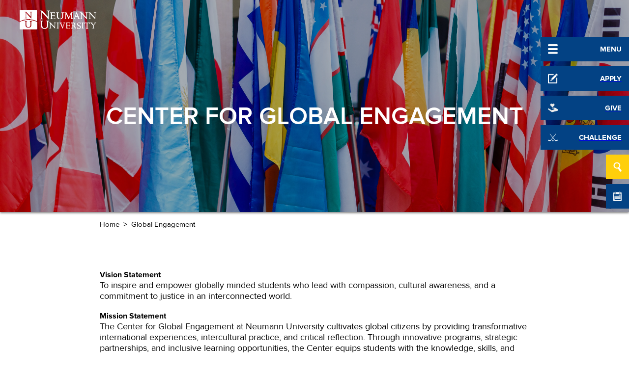

--- FILE ---
content_type: text/html; charset=UTF-8
request_url: https://www.neumann.edu/center-for-global-engagement
body_size: 12541
content:
<!doctype html><!--[if lt IE 7]> <html class="no-js lt-ie9 lt-ie8 lt-ie7" lang="en" > <![endif]--><!--[if IE 7]>    <html class="no-js lt-ie9 lt-ie8" lang="en" >        <![endif]--><!--[if IE 8]>    <html class="no-js lt-ie9" lang="en" >               <![endif]--><!--[if gt IE 8]><!--><html class="no-js" lang="en"><!--<![endif]--><head>
    <meta charset="utf-8">
    <meta http-equiv="X-UA-Compatible" content="IE=edge,chrome=1">
    <meta name="author" content="Neumann University">
    <meta name="description" content="Information on the Global Engagement Office / International Studies Education. Includes informational video on Studying Broad with Neumann University. ">
    <meta name="generator" content="HubSpot">
    <title>Center for Global Engagement | Neumann University</title>
    <link rel="shortcut icon" href="https://www.neumann.edu/hubfs/favicon.png">
    
<meta name="viewport" content="width=device-width, initial-scale=1">

    <script src="/hs/hsstatic/jquery-libs/static-1.1/jquery/jquery-1.7.1.js"></script>
<script>hsjQuery = window['jQuery'];</script>
    <meta property="og:description" content="Information on the Global Engagement Office / International Studies Education. Includes informational video on Studying Broad with Neumann University. ">
    <meta property="og:title" content="Center for Global Engagement | Neumann University">
    <meta name="twitter:description" content="Information on the Global Engagement Office / International Studies Education. Includes informational video on Studying Broad with Neumann University. ">
    <meta name="twitter:title" content="Center for Global Engagement | Neumann University">

    

    
    <style>
a.cta_button{-moz-box-sizing:content-box !important;-webkit-box-sizing:content-box !important;box-sizing:content-box !important;vertical-align:middle}.hs-breadcrumb-menu{list-style-type:none;margin:0px 0px 0px 0px;padding:0px 0px 0px 0px}.hs-breadcrumb-menu-item{float:left;padding:10px 0px 10px 10px}.hs-breadcrumb-menu-divider:before{content:'›';padding-left:10px}.hs-featured-image-link{border:0}.hs-featured-image{float:right;margin:0 0 20px 20px;max-width:50%}@media (max-width: 568px){.hs-featured-image{float:none;margin:0;width:100%;max-width:100%}}.hs-screen-reader-text{clip:rect(1px, 1px, 1px, 1px);height:1px;overflow:hidden;position:absolute !important;width:1px}
</style>


<style>
  #module_1522339895943307.general.banner-image{
    height: 60vh; 
  }

  .banner-image:after {
    content: "";
    position: absolute;
    width: 100%;
    height: 100%;
    background-color: rgba(0,0,0,0.3);
    top: 0;
    left: 0;
  }
</style>


  <style>
  #hs_cos_wrapper_widget_1678456795976 hr {
  border:0 none;
  border-bottom-width:5px;
  border-bottom-style:solid;
  border-bottom-color:rgba(235,183,0,1.0);
  margin-left:auto;
  margin-right:auto;
  margin-top:39px;
  margin-bottom:44px;
  width:100%;
}

  </style>

    

    
<!--  Added by GoogleAnalytics4 integration -->
<script>
var _hsp = window._hsp = window._hsp || [];
window.dataLayer = window.dataLayer || [];
function gtag(){dataLayer.push(arguments);}

var useGoogleConsentModeV2 = true;
var waitForUpdateMillis = 1000;


if (!window._hsGoogleConsentRunOnce) {
  window._hsGoogleConsentRunOnce = true;

  gtag('consent', 'default', {
    'ad_storage': 'denied',
    'analytics_storage': 'denied',
    'ad_user_data': 'denied',
    'ad_personalization': 'denied',
    'wait_for_update': waitForUpdateMillis
  });

  if (useGoogleConsentModeV2) {
    _hsp.push(['useGoogleConsentModeV2'])
  } else {
    _hsp.push(['addPrivacyConsentListener', function(consent){
      var hasAnalyticsConsent = consent && (consent.allowed || (consent.categories && consent.categories.analytics));
      var hasAdsConsent = consent && (consent.allowed || (consent.categories && consent.categories.advertisement));

      gtag('consent', 'update', {
        'ad_storage': hasAdsConsent ? 'granted' : 'denied',
        'analytics_storage': hasAnalyticsConsent ? 'granted' : 'denied',
        'ad_user_data': hasAdsConsent ? 'granted' : 'denied',
        'ad_personalization': hasAdsConsent ? 'granted' : 'denied'
      });
    }]);
  }
}

gtag('js', new Date());
gtag('set', 'developer_id.dZTQ1Zm', true);
gtag('config', 'G-T5YKMKS48B');
</script>
<script async src="https://www.googletagmanager.com/gtag/js?id=G-T5YKMKS48B"></script>

<!-- /Added by GoogleAnalytics4 integration -->

<!--  Added by GoogleTagManager integration -->
<script>
var _hsp = window._hsp = window._hsp || [];
window.dataLayer = window.dataLayer || [];
function gtag(){dataLayer.push(arguments);}

var useGoogleConsentModeV2 = true;
var waitForUpdateMillis = 1000;



var hsLoadGtm = function loadGtm() {
    if(window._hsGtmLoadOnce) {
      return;
    }

    if (useGoogleConsentModeV2) {

      gtag('set','developer_id.dZTQ1Zm',true);

      gtag('consent', 'default', {
      'ad_storage': 'denied',
      'analytics_storage': 'denied',
      'ad_user_data': 'denied',
      'ad_personalization': 'denied',
      'wait_for_update': waitForUpdateMillis
      });

      _hsp.push(['useGoogleConsentModeV2'])
    }

    (function(w,d,s,l,i){w[l]=w[l]||[];w[l].push({'gtm.start':
    new Date().getTime(),event:'gtm.js'});var f=d.getElementsByTagName(s)[0],
    j=d.createElement(s),dl=l!='dataLayer'?'&l='+l:'';j.async=true;j.src=
    'https://www.googletagmanager.com/gtm.js?id='+i+dl;f.parentNode.insertBefore(j,f);
    })(window,document,'script','dataLayer','GTM-K5TL6GN');

    window._hsGtmLoadOnce = true;
};

_hsp.push(['addPrivacyConsentListener', function(consent){
  if(consent.allowed || (consent.categories && consent.categories.analytics)){
    hsLoadGtm();
  }
}]);

</script>

<!-- /Added by GoogleTagManager integration -->

    <link rel="canonical" href="https://www.neumann.edu/center-for-global-engagement">

<meta name="google-site-verification" content="sDcu8QihCLaxHtlTIS3FlRAD_c8PKW4s4fIQGsv9T1g">
<link rel="stylesheet" href="https://cdnjs.cloudflare.com/ajax/libs/font-awesome/4.7.0/css/font-awesome.min.css"> 
<link href="https://fonts.googleapis.com/css?family=Source+Sans+Pro:300,400,600,700,900" rel="stylesheet">
<link rel="stylesheet" href="https://use.typekit.net/ujy8itl.css">
<link href="https://www.neumann.edu/hubfs/hub_generated/template_assets/1/5440861013/1744357943393/template_neumann_general_font_style.min.css" rel="stylesheet">


<!-- FB Business Page verification tag -->
<meta name="facebook-domain-verification" content="g5ilnsooosjn4xii1482jw8ut3kkap">

<!-- Google Tag Manager -->
<script>(function(w,d,s,l,i){w[l]=w[l]||[];w[l].push({'gtm.start':
new Date().getTime(),event:'gtm.js'});var f=d.getElementsByTagName(s)[0],
j=d.createElement(s),dl=l!='dataLayer'?'&l='+l:'';j.async=true;j.src=
'https://www.googletagmanager.com/gtm.js?id='+i+dl;f.parentNode.insertBefore(j,f);
})(window,document,'script','dataLayer','GTM-K5TL6GN');</script>
<!-- End Google Tag Manager -->


<meta property="og:url" content="https://www.neumann.edu/center-for-global-engagement">
<meta name="twitter:card" content="summary">
<meta http-equiv="content-language" content="en">
<link rel="stylesheet" href="//7052064.fs1.hubspotusercontent-na1.net/hubfs/7052064/hub_generated/template_assets/DEFAULT_ASSET/1768208556375/template_layout.min.css">


<link rel="stylesheet" href="https://www.neumann.edu/hubfs/hub_generated/template_assets/1/5488757248/1753133419467/template_neumann_2018_general_styles.min.css">
<link rel="stylesheet" href="https://www.neumann.edu/hubfs/hub_generated/template_assets/1/5552520436/1744357953993/template_neumann-virtual-tour-styles.min.css">
<link rel="stylesheet" href="https://www.neumann.edu/hubfs/hub_generated/template_assets/1/5686955633/1744357962944/template_related-links-styles.min.css">
<link rel="stylesheet" href="https://www.neumann.edu/hubfs/hub_generated/template_assets/1/5649849196/1744357959065/template_neumann-undergrad-program-v2.min.css">
<link rel="stylesheet" href="https://www.neumann.edu/hubfs/hub_generated/template_assets/1/5550061660/1744357950471/template_program-card-styles.min.css">


    <script src="https://www.neumann.edu/hubfs/hub_generated/template_assets/1/5552397707/1744357953801/template_accordion-script.js" type="text/javascript"></script>
<script src="https://www.neumann.edu/hubfs/hub_generated/template_assets/1/5556698115/1744357954374/template_virtual-tour-tier-responsive-script.js" type="text/javascript"></script>



<script>
    $(document).ready(function() {
        
        var windowSize = $(window).width();
        
        if(windowSize <= 414)
            $('.virtualtour_embed').attr('data-image-height', 200);
        else if(windowSize <= 768)
            $('.virtualtour_embed').attr(320);
    });
</script>

<link rel="stylesheet" href="https://cdnjs.cloudflare.com/ajax/libs/font-awesome/4.7.0/css/font-awesome.min.css">
<script src="https://ajax.googleapis.com/ajax/libs/jquery/3.3.1/jquery.min.js"></script>
<script>
$(function(){
   $('.curr-section1').hide();
   $('.drop-bar1').click( function() {
     $('.curr-section1').slideToggle();
     $(".arrow-1 i").toggleClass("fa-angle-up fa-angle-down");
   });
   
   $('.curr-section2').hide();
   $('.drop-bar2').click( function() {
     $('.curr-section2').slideToggle();
     $(".arrow-2 i").toggleClass("fa-angle-up fa-angle-down");
   });
   
   $('.curr-section3').hide();
   $('.drop-bar3').click( function() {
     $('.curr-section3').slideToggle();
     $(".arrow-3 i").toggleClass("fa-angle-up fa-angle-down");
   });
   
   $('.curr-section4').hide();
   $('.drop-bar4').click( function() {
     $('.curr-section4').slideToggle();
     $(".arrow-4 i").toggleClass("fa-angle-up fa-angle-down");
   });
})
</script>
<script src="https://www.neumann.edu/hubfs/hub_generated/template_assets/1/5526515943/1744357946796/template_general_scripts_2018.min.js" type="text/javascript"></script>
<link href="https://fonts.googleapis.com/css?family=Source+Sans+Pro:300,400,600,700,900" rel="stylesheet">
<script src="https://www.neumann.edu/hubfs/hub_generated/template_assets/1/5548820932/1744357948884/template_program-search-script.min.js" type="text/javascript"></script>


<style>
  h1 { text-transform:uppercase; }
  .pragram-card .content{
    background: none;
  }
  .pragram-card:after {
    content: " ";
    background: rgba(0, 0, 0, 0.20);
    position: absolute;
    top: 0;
    left: 0;
    right: 0;
    bottom: 0;
  }
  .pragram-card .content a {
    font-size: 15px !important;
  }
  .pragram-card.active .content {
    background: rgba(255, 207, 11, 0.59);
  }

  /* Accordion Toggle Styles */
  
  .hs-accordion button {
    font-family: 'ProximaNova-bold',sans-serif;
    text-transform: capitalize;
    text-align: left;
    color: #003f72;
    font-size: 20px;
    transition: .5s ease;
  }

  .hs-accordion__item[aria-expanded=true] button {
    color: #003f72;
  }

  .hs-accordion__item button:hover {
    color: #ffffff;
    background-color: #003f72;
    transition: .5s ease;
  }

  .hs-accordion__item button:hover .hs-accordion__item-icon:before, 
  .hs-accordion__item button:hover .hs-accordion__item-icon:after {
    background-color: #ffffff !important;
  } 

  .hs-accordion__item[aria-expanded=true] button {
    border-bottom-color: #003f72
  }
  .hs-accordion__item button:hover .hs-accordion__item-icon {
    border-color: #ffffff;
  }

  .hs-accordion__item[aria-expanded=true] .hs-accordion__item-icon {
    border-color: #003f72;
    background-color: #003f72;
  }
  
  /* YouTube Responsive CSS for HubSpot */ 

  .hs-responsive-embed { 
    position: relative; 
    height: 0; 
    overflow: hidden; 
    padding-top: 0; 
    padding-left: 0; 
    padding-right: 0;  
  } 

  .hs-responsive-embed iframe, 
  .hs-responsive-embed object, 
  .hs-responsive-embed embed { 
    position: absolute; 
    top: 0; 
    left: 0; 
    width: 100%; 
    height: 100%; 
    border: 0; 
  } 

  .hs-responsive-embed, 
  .hs-responsive-embed.hs-responsive-embed-youtube, 
  .hs-responsive-embed.hs-responsive-embed-wistia, 
  .hs-responsive-embed.hs-responsive-embed-vimeo { 
    padding-bottom: 56.25%; 
  } 
  
  /* Floating Image */
  .img-float {
    margin: 0 0 10px 15px !important;
  }
  @media (max-width: 767px) {
    .img-float {
      display: block;
      float: none !important;
      margin: 10px auto !important;
    }
  }
</style>

    <style>
    .blue-lt{
        color:rgb(51, 102, 153);
    }
    .style15 {
        font-size: 14px;
        font-weight: bold;
        color: #990000;
    }
  
  
a.book {
    -webkit-font-smoothing: antialiased;
    cursor: pointer;
    -moz-user-select: none;
    -webkit-user-select: none;
    -o-user-select: none;
    user-select: none;
    display: inline-block;
    font-weight: normal;
    text-align: center;
    text-decoration: none;
    -moz-transition: all .4s ease;
    -webkit-transition: all .4s ease;
    -o-transition: all .4s ease;
    background: rgb(243,195,0);
    border-radius: 6px;
    border-width: 0px;
    color: rgb(255,255,255);
    font-family: sans-serif;
    height: auto;
    transition: all .4s ease;
    padding: 6px 18px;
    text-shadow: none;
    width: auto;
    font-size: 24px;
    line-height: 1.5em;
  color:#003f72;
 
}


  
</style>

</head>
<body class="   hs-content-id-8616840695 hs-site-page page " style="">
<!--  Added by GoogleTagManager integration -->
<noscript><iframe src="https://www.googletagmanager.com/ns.html?id=GTM-K5TL6GN" height="0" width="0" style="display:none;visibility:hidden"></iframe></noscript>

<!-- /Added by GoogleTagManager integration -->

    <div class="header-container-wrapper">
    <div class="header-container container-fluid">

<div class="row-fluid-wrapper row-depth-1 row-number-1 ">
<div class="row-fluid ">
<div class="span12 widget-span widget-type-global_group " style="position:absolute;" data-widget-type="global_group" data-x="0" data-w="12">
<div class="" data-global-widget-path="generated_global_groups/5525434273.html"><div class="row-fluid-wrapper row-depth-1 row-number-1 ">
<div class="row-fluid ">
<div class="span12 widget-span widget-type-rich_text " style="position: fixed; top: -200px;" data-widget-type="rich_text" data-x="0" data-w="12">
<div class="cell-wrapper layout-widget-wrapper">
<span id="hs_cos_wrapper_module_152476873752882" class="hs_cos_wrapper hs_cos_wrapper_widget hs_cos_wrapper_type_rich_text" style="" data-hs-cos-general-type="widget" data-hs-cos-type="rich_text"><a href="#main-content">Skip to main content</a></span>
</div><!--end layout-widget-wrapper -->
</div><!--end widget-span -->
</div><!--end row-->
</div><!--end row-wrapper -->

<div class="row-fluid-wrapper row-depth-1 row-number-2 ">
<div class="row-fluid ">
<div class="span12 widget-span widget-type-cell main-menu" style="min-height: 0px;" data-widget-type="cell" data-x="0" data-w="12">

<div class="row-fluid-wrapper row-depth-1 row-number-3 ">
<div class="row-fluid ">
<div class="span6 widget-span widget-type-cell menu-slide" style="" data-widget-type="cell" data-x="0" data-w="6">

<div class="row-fluid-wrapper row-depth-1 row-number-4 ">
<div class="row-fluid ">
<div class="span12 widget-span widget-type-raw_html " style="" data-widget-type="raw_html" data-x="0" data-w="12">
<div class="cell-wrapper layout-widget-wrapper">
<span id="hs_cos_wrapper_module_1516369463461114" class="hs_cos_wrapper hs_cos_wrapper_widget hs_cos_wrapper_type_raw_html" style="" data-hs-cos-general-type="widget" data-hs-cos-type="raw_html"><span class="close-menu">×</span></span>
</div><!--end layout-widget-wrapper -->
</div><!--end widget-span -->
</div><!--end row-->
</div><!--end row-wrapper -->

<div class="row-fluid-wrapper row-depth-1 row-number-5 ">
<div class="row-fluid ">
<div class="span12 widget-span widget-type-menu mainmenu" style="" data-widget-type="menu" data-x="0" data-w="12">
<div class="cell-wrapper layout-widget-wrapper">
<span id="hs_cos_wrapper_module_151630600492934" class="hs_cos_wrapper hs_cos_wrapper_widget hs_cos_wrapper_type_menu" style="" data-hs-cos-general-type="widget" data-hs-cos-type="menu"><div id="hs_menu_wrapper_module_151630600492934" class="hs-menu-wrapper active-branch flyouts hs-menu-flow-horizontal" role="navigation" data-sitemap-name="Neumann Main Menu (2018)" data-menu-id="5525616315" aria-label="Navigation Menu">
 <ul role="menu">
  <li class="hs-menu-item hs-menu-depth-1 hs-item-has-children" role="none"><a href="https://www.neumann.edu/about/default.asp" aria-haspopup="true" aria-expanded="false" role="menuitem">ABOUT US</a>
   <ul role="menu" class="hs-menu-children-wrapper">
    <li class="hs-menu-item hs-menu-depth-2" role="none"><a href="https://www.neumann.edu/60th-anniversary" role="menuitem">NU 60th Anniversary</a></li>
   </ul></li>
  <li class="hs-menu-item hs-menu-depth-1" role="none"><a href="https://www.neumann.edu/academics/provost-division" role="menuitem">ACADEMICS</a></li>
  <li class="hs-menu-item hs-menu-depth-1 hs-item-has-children" role="none"><a href="//www.neumann.edu/admissions/default.asp" aria-haspopup="true" aria-expanded="false" role="menuitem">ADMISSIONS</a>
   <ul role="menu" class="hs-menu-children-wrapper">
    <li class="hs-menu-item hs-menu-depth-2" role="none"><a href="https://www.neumann.edu/visit" role="menuitem">Visit Us</a></li>
    <li class="hs-menu-item hs-menu-depth-2" role="none"><a href="https://www.neumann.edu/admissions/transfer" role="menuitem">Transfer Admissions</a></li>
    <li class="hs-menu-item hs-menu-depth-2" role="none"><a href="https://www.neumann.edu/deposit" role="menuitem">Admitted? Enroll Now</a></li>
   </ul></li>
  <li class="hs-menu-item hs-menu-depth-1" role="none"><a href="https://neumann.catalog.instructure.com" role="menuitem">CONTINUING EDUCATION</a></li>
  <li class="hs-menu-item hs-menu-depth-1" role="none"><a href="//www.neumann.edu/life/default.asp" role="menuitem">STUDENT LIFE</a></li>
  <li class="hs-menu-item hs-menu-depth-1" role="none"><a href="https://www.neumann.edu/financialaid" role="menuitem">FINANCIAL ASSISTANCE</a></li>
  <li class="hs-menu-item hs-menu-depth-1 hs-item-has-children" role="none"><a href="https://www.neumann.edu/advancement" aria-haspopup="true" aria-expanded="false" role="menuitem">ADVANCEMENT</a>
   <ul role="menu" class="hs-menu-children-wrapper">
    <li class="hs-menu-item hs-menu-depth-2" role="none"><a href="https://www.neumann.edu/advancement" role="menuitem">Alumni &amp; Arts</a></li>
   </ul></li>
  <li class="hs-menu-item hs-menu-depth-1" role="none"><a href="//www.neumann.edu/athletics/default.asp" role="menuitem">ATHLETICS</a></li>
  <li class="hs-menu-item hs-menu-depth-1" role="none"><a href="//www.neumann.edu/mission/default.asp" role="menuitem">MISSION &amp; MINISTRY</a></li>
 </ul>
</div></span></div><!--end layout-widget-wrapper -->
</div><!--end widget-span -->
</div><!--end row-->
</div><!--end row-wrapper -->

<div class="row-fluid-wrapper row-depth-1 row-number-6 ">
<div class="row-fluid ">
<div class="span12 widget-span widget-type-menu submenu" style="" data-widget-type="menu" data-x="0" data-w="12">
<div class="cell-wrapper layout-widget-wrapper">
<span id="hs_cos_wrapper_module_1516307798420184" class="hs_cos_wrapper hs_cos_wrapper_widget hs_cos_wrapper_type_menu" style="" data-hs-cos-general-type="widget" data-hs-cos-type="menu"><div id="hs_menu_wrapper_module_1516307798420184" class="hs-menu-wrapper active-branch flyouts hs-menu-flow-horizontal" role="navigation" data-sitemap-name="Neumann Submenu (2018)" data-menu-id="5525617994" aria-label="Navigation Menu">
 <ul role="menu">
  <li class="hs-menu-item hs-menu-depth-1" role="none"><a href="https://knightsneumannedu.sharepoint.com/" role="menuitem">MyNU Portal</a></li>
  <li class="hs-menu-item hs-menu-depth-1" role="none"><a href="https://www.neumann.edu/about/directions.asp" role="menuitem">MAPS &amp; DIRECTIONS</a></li>
  <li class="hs-menu-item hs-menu-depth-1" role="none"><a href="https://learn.neumann.edu/news" role="menuitem">NEWS</a></li>
  <li class="hs-menu-item hs-menu-depth-1" role="none"><a href="https://www.neumann.edu/directory/default.asp" role="menuitem">CONTACT US</a></li>
 </ul>
</div></span></div><!--end layout-widget-wrapper -->
</div><!--end widget-span -->
</div><!--end row-->
</div><!--end row-wrapper -->

</div><!--end widget-span -->
<div class="span6 widget-span widget-type-cell info" style="" data-widget-type="cell" data-x="6" data-w="6">

<div class="row-fluid-wrapper row-depth-1 row-number-7 ">
<div class="row-fluid ">
<div class="span12 widget-span widget-type-raw_html " style="" data-widget-type="raw_html" data-x="0" data-w="12">
<div class="cell-wrapper layout-widget-wrapper">
<span id="hs_cos_wrapper_module_1516307833676205" class="hs_cos_wrapper hs_cos_wrapper_widget hs_cos_wrapper_type_raw_html" style="" data-hs-cos-general-type="widget" data-hs-cos-type="raw_html"><div class="mobile-content">
<div class="menu-btn btn"><img src="https://www.neumann.edu/hubfs/menu-icon.png" alt="menu"></div>
</div>
<div class="content">
<div class="menu-btn btn"><img src="https://www.neumann.edu/hubfs/menu-icon.png" alt="menu">MENU</div>
<a href="//www.neumann.edu/admissions/apply.asp?hsLang=en"><div class="apply-btn btn"><img src="https://www.neumann.edu/hubfs/apply-icon.png" alt="apply">APPLY</div></a>
  <a href="https://www.givecampus.com/campaigns/38434/donations/new"><div class="apply-btn btn"><img src="https://www.neumann.edu/hubfs/giving-icon-neumann.png" alt="apply">GIVE</div></a>
  
  <a href="https://www.neumann.edu/ed-snider-ice-area-challenge?hsLang=en"><div class="apply-btn btn"><img src="https://www.neumann.edu/hubfs/ice-hockey-challenge.png" alt="apply">CHALLENGE</div></a>
  
<div class="search-btn btn"><img class="search-icon" src="https://www.neumann.edu/hubfs/search-icon.png" alt="search">
<form method="get" id="searchform" class="head-search-form" action="http://www.neumann.edu/search/default.asp" style="display:none;">
<div class="search-text" id="search-text-text">
<label for="s"></label>
<input type="text" name="q" id="s" autocomplete="off" placeholder="Search">
<img src="https://www.neumann.edu/hubfs/search-icon-v1.png" alt="search icon">
</div>
</form>
</div>
<a href="https://www.neumann.edu/calendar?hsLang=en"><div class="calendar-btn btn"><img src="https://www.neumann.edu/hubfs/calendar-icon.png" alt="calendar"></div></a>
</div>
<script>
$(document).ready(function(){
$('.header-container .search-text img').click(function(){
$('.head-search-form').submit();
}); 
$('.search-btn.btn').click(function(){
console.log('test trigger');
$(this).addClass('active');
});
$(window).scroll(function(){
$('.search-btn.btn').removeClass('active');
console.log('test');
});
});
</script>
<!-- Snap Pixel Code -->
<script type="text/javascript">
(function(e,t,n){if(e.snaptr)return;var a=e.snaptr=function()
{a.handleRequest?a.handleRequest.apply(a,arguments):a.queue.push(arguments)};
a.queue=[];var s='script';r=t.createElement(s);r.async=!0;
r.src=n;var u=t.getElementsByTagName(s)[0];
u.parentNode.insertBefore(r,u);})(window,document,
'https://sc-static.net/scevent.min.js');
snaptr('init', 'a707b0c3-c442-4290-b0a7-448e97f49df3', {
'user_email': '__INSERT_USER_EMAIL__'
});
snaptr('track', 'PAGE_VIEW');
</script>
<!-- End Snap Pixel Code -->
<!-- Facebook Pixel Code -->
<script>
!function(f,b,e,v,n,t,s)
{if(f.fbq)return;n=f.fbq=function(){n.callMethod?
n.callMethod.apply(n,arguments):n.queue.push(arguments)};
if(!f._fbq)f._fbq=n;n.push=n;n.loaded=!0;n.version='2.0';
n.queue=[];t=b.createElement(e);t.async=!0;
t.src=v;s=b.getElementsByTagName(e)[0];
s.parentNode.insertBefore(t,s)}(window, document,'script',
'https://connect.facebook.net/en_US/fbevents.js');
fbq('init', '489725998386898');
fbq('track', 'PageView');
</script>
<noscript><img height="1" width="1" style="display:none" src="https://www.facebook.com/tr?id=489725998386898&amp;ev=PageView&amp;noscript=1"></noscript>
<!-- End Facebook Pixel Code -->
<script async src="https://slate.neumann.edu/ping">/**/</script>
<!-- Begin TVSquared Page Visits Tracking Code -->
<script type="text/javascript">
    var _tvq = window._tvq = window._tvq || [];
    (function() {
      var u = (("https:" == document.location.protocol) ?
          "https://collector-11627.tvsquared.com/"
          :
          "http://collector-11627.tvsquared.com/");
      _tvq.push(['setSiteId', "TV-8181367227-1"]);
      _tvq.push(['setTrackerUrl', u + 'tv2track.php']);
      _tvq.push([function() {
          this.deleteCustomVariable(5, 'page')
      }]);
      _tvq.push(['trackPageView']);
      var d = document,
          g = d.createElement('script'),
          s = d.getElementsByTagName('script')[0];
      g.type = 'text/javascript';
      g.defer = true;
      g.async = true;
      g.src = u + 'tv2track.js';
      s.parentNode.insertBefore(g, s);
    })();
</script>
<!-- End TVSquared Tracking Code -->

<!-- Google Tag Manager Sinclair -->
<script>(function(w,d,s,l,i){w[l]=w[l]||[];w[l].push({'gtm.start':
new Date().getTime(),event:'gtm.js'});var f=d.getElementsByTagName(s)[0],
j=d.createElement(s),dl=l!='dataLayer'?'&l='+l:'';j.async=true;j.src=
'https://www.googletagmanager.com/gtm.js?id='+i+dl;f.parentNode.insertBefore(j,f);
})(window,document,'script','dataLayerZypmedia','GTM-MNC4LGT');</script>
<!-- End Google Tag Manager Sinclair -->



<!-- Google Tag Manager Anro 9-21-23--> <script>(function(w,d,s,l,i){w[l]=w[l]||[];w[l].push({'gtm.start': new Date().getTime(),event:'gtm.js'});var f=d.getElementsByTagName(s)[0], j=d.createElement(s),dl=l!='dataLayer'?'&l='+l:'';j.async=true;j.src= 'https://www.googletagmanager.com/gtm.js?id='+i+dl;f.parentNode.insertBefore(j,f); })(window,document,'script','dataLayer','GTM-N88BC2BF');</script> <!-- End Google Tag Manager --></span>
</div><!--end layout-widget-wrapper -->
</div><!--end widget-span -->
</div><!--end row-->
</div><!--end row-wrapper -->

</div><!--end widget-span -->
</div><!--end row-->
</div><!--end row-wrapper -->

</div><!--end widget-span -->
</div><!--end row-->
</div><!--end row-wrapper -->
</div>
</div><!--end widget-span -->
</div><!--end row-->
</div><!--end row-wrapper -->

    </div><!--end header -->
</div><!--end header wrapper -->

<div class="body-container-wrapper">
    <div class="body-container container-fluid">

<div class="row-fluid-wrapper row-depth-1 row-number-1 ">
<div class="row-fluid ">
<div class="span12 widget-span widget-type-custom_widget " style="" data-widget-type="custom_widget" data-x="0" data-w="12">
<div id="hs_cos_wrapper_module_1522339895943307" class="hs_cos_wrapper hs_cos_wrapper_widget hs_cos_wrapper_type_module" style="" data-hs-cos-general-type="widget" data-hs-cos-type="module"><div id="module_1522339895943307" class="general banner-image flex-center" style="background-image:url('https://www.neumann.edu/hubfs/Flags_23.jpg')">
  <div class="log-sectoin">
    <a href="https://www.neumann.edu/?hsLang=en">
      <img src="https://www.neumann.edu/hubfs/nu-logo.png" style="width: 156px; height: auto;" alt="Neumann University">
    </a>
  </div>
  <div class="banner-text">
    <p>&nbsp;</p>
<h1 style="text-transform: uppercase;">CENTER FOR Global Engagement</h1>
  </div>

</div>

</div>

</div><!--end widget-span -->
</div><!--end row-->
</div><!--end row-wrapper -->

<div class="row-fluid-wrapper row-depth-1 row-number-2 ">
<div class="row-fluid ">
<div id="main-content" class="span12 widget-span widget-type-cell about-us-container" style="" data-widget-type="cell" data-x="0" data-w="12">

<div class="row-fluid-wrapper row-depth-1 row-number-3 ">
<div class="row-fluid ">
<div class="span12 widget-span widget-type-rich_text breadcrumbs" style="" data-widget-type="rich_text" data-x="0" data-w="12">
<div class="cell-wrapper layout-widget-wrapper">
<span id="hs_cos_wrapper_module_1517327813256297" class="hs_cos_wrapper hs_cos_wrapper_widget hs_cos_wrapper_type_rich_text" style="" data-hs-cos-general-type="widget" data-hs-cos-type="rich_text"><a href="/?hsLang=en" rel=" noopener">Home</a><span>&nbsp;&nbsp;&gt;&nbsp;&nbsp;</span><a href="//www.neumann.edu/ise/default.asp?hsLang=en">Global Engagement</a><span>&nbsp;</span></span>
</div><!--end layout-widget-wrapper -->
</div><!--end widget-span -->
</div><!--end row-->
</div><!--end row-wrapper -->

<div class="row-fluid-wrapper row-depth-1 row-number-4 ">
<div class="row-fluid ">
<div class="span12 widget-span widget-type-rich_text " style="" data-widget-type="rich_text" data-x="0" data-w="12">
<div class="cell-wrapper layout-widget-wrapper">
<span id="hs_cos_wrapper_module_1517321079109228" class="hs_cos_wrapper hs_cos_wrapper_widget hs_cos_wrapper_type_rich_text" style="" data-hs-cos-general-type="widget" data-hs-cos-type="rich_text"><p style="font-size: 18px; font-weight: normal;">&nbsp;</p>
<p data-start="222" data-end="394"><span style="font-size: 16px;"><strong data-start="222" data-end="242">Vision Statement</strong></span><br data-start="242" data-end="245">To inspire and empower globally minded students who lead with compassion, cultural awareness, and a commitment to justice in an interconnected world.</p>
<p data-start="396" data-end="849"><span style="font-size: 16px;"><strong data-start="396" data-end="417">Mission Statement</strong></span><br data-start="417" data-end="420">The Center for Global Engagement at Neumann University cultivates global citizens by providing transformative international experiences, intercultural practice, and critical reflection. Through innovative programs, strategic partnerships, and inclusive learning opportunities, the Center equips students with the knowledge, skills, and values to engage meaningfully across cultures and advance social justice in a global context.</p>
<p style="font-size: 18px;">&nbsp;</p></span>
</div><!--end layout-widget-wrapper -->
</div><!--end widget-span -->
</div><!--end row-->
</div><!--end row-wrapper -->

<div class="row-fluid-wrapper row-depth-1 row-number-5 ">
<div class="row-fluid ">
<div class="span6 widget-span widget-type-widget_container " style="" data-widget-type="widget_container" data-x="0" data-w="6">
<span id="hs_cos_wrapper_module_1674572888217303" class="hs_cos_wrapper hs_cos_wrapper_widget_container hs_cos_wrapper_type_widget_container" style="" data-hs-cos-general-type="widget_container" data-hs-cos-type="widget_container"><div id="hs_cos_wrapper_widget_1674572998056" class="hs_cos_wrapper hs_cos_wrapper_widget hs_cos_wrapper_type_module" style="" data-hs-cos-general-type="widget" data-hs-cos-type="module"><div class="pragram-card" style="background-image:url(https://www.neumann.edu/hubfs/International%20group%201.jpg);" data-keyword="International Admissions">
    <div class="content">
        <div class="item"><p>International Admissions</p><a href="/cge/international-admission.asp?hsLang=en" rel="noopener">Learn More</a></div>
    </div>
</div></div>
<div id="hs_cos_wrapper_widget_1561389757964425" class="hs_cos_wrapper hs_cos_wrapper_widget hs_cos_wrapper_type_module" style="" data-hs-cos-general-type="widget" data-hs-cos-type="module"><div class="pragram-card" style="background-image:url(https://www.neumann.edu/hubfs/Guiness%20Interprise%20Center-1.jpg);" data-keyword="GLOBAL LEARNING OPPORTUNITIES">
    <div class="content">
        <div class="item"><p>GLOBAL LEARNING OPPORTUNITIES&nbsp;</p><p><!--HubSpot Call-to-Action Code --><span class="hs-cta-wrapper" id="hs-cta-wrapper-cf358b59-0751-49b2-9081-0b3d6728be88"><span class="hs-cta-node hs-cta-cf358b59-0751-49b2-9081-0b3d6728be88" id="hs-cta-cf358b59-0751-49b2-9081-0b3d6728be88"><!--[if lte IE 8]><div id="hs-cta-ie-element"></div><![endif]--><a href="https://cta-redirect.hubspot.com/cta/redirect/3924406/cf358b59-0751-49b2-9081-0b3d6728be88" target="_blank" rel="noopener"><img class="hs-cta-img" id="hs-cta-img-cf358b59-0751-49b2-9081-0b3d6728be88" style="border-width:0px;" src="https://no-cache.hubspot.com/cta/default/3924406/cf358b59-0751-49b2-9081-0b3d6728be88.png" alt="Learn More"></a></span><script charset="utf-8" src="/hs/cta/cta/current.js"></script><script type="text/javascript"> hbspt.cta._relativeUrls=true;hbspt.cta.load(3924406, 'cf358b59-0751-49b2-9081-0b3d6728be88', {"useNewLoader":"true","region":"na1"}); </script></span><!-- end HubSpot Call-to-Action Code --></p></div>
    </div>
</div></div>
<div id="hs_cos_wrapper_widget_1674573014524" class="hs_cos_wrapper hs_cos_wrapper_widget hs_cos_wrapper_type_module" style="" data-hs-cos-general-type="widget" data-hs-cos-type="module"><div class="pragram-card" style="background-image:url(https://www.neumann.edu/hubfs/Phillips-1.jpg);" data-keyword="Faculty Resources &amp; Development">
    <div class="content">
        <div class="item"><p>Faculty Resources &amp; Development</p><a href="/cge/faculty-development?hsLang=en" rel="noopener">Learn More</a></div>
    </div>
</div></div></span>
</div><!--end widget-span -->
<div class="span6 widget-span widget-type-widget_container " style="" data-widget-type="widget_container" data-x="6" data-w="6">
<span id="hs_cos_wrapper_module_1674572922358338" class="hs_cos_wrapper hs_cos_wrapper_widget_container hs_cos_wrapper_type_widget_container" style="" data-hs-cos-general-type="widget_container" data-hs-cos-type="widget_container"><div id="hs_cos_wrapper_widget_1561389762207432" class="hs_cos_wrapper hs_cos_wrapper_widget hs_cos_wrapper_type_module" style="" data-hs-cos-general-type="widget" data-hs-cos-type="module"><div class="pragram-card" style="background-image:url(https://www.neumann.edu/hubfs/International%20group%203.jpg);" data-keyword="INTERNATIONAL STUDENT SUPPORT SERVICES">
    <div class="content">
        <div class="item"><p>INTERNATIONAL STUDENT SUPPORT SERVICES</p><p><!--HubSpot Call-to-Action Code --><span class="hs-cta-wrapper" id="hs-cta-wrapper-38a4a334-00b4-4f57-944c-33c59eccff12"><span class="hs-cta-node hs-cta-38a4a334-00b4-4f57-944c-33c59eccff12" id="hs-cta-38a4a334-00b4-4f57-944c-33c59eccff12"><!--[if lte IE 8]><div id="hs-cta-ie-element"></div><![endif]--><a href="https://cta-redirect.hubspot.com/cta/redirect/3924406/38a4a334-00b4-4f57-944c-33c59eccff12" target="_blank" rel="noopener"><img class="hs-cta-img" id="hs-cta-img-38a4a334-00b4-4f57-944c-33c59eccff12" style="border-width:0px;" src="https://no-cache.hubspot.com/cta/default/3924406/38a4a334-00b4-4f57-944c-33c59eccff12.png" alt="Learn More"></a></span><script charset="utf-8" src="/hs/cta/cta/current.js"></script><script type="text/javascript"> hbspt.cta._relativeUrls=true;hbspt.cta.load(3924406, '38a4a334-00b4-4f57-944c-33c59eccff12', {"useNewLoader":"true","region":"na1"}); </script></span><!-- end HubSpot Call-to-Action Code --></p></div>
    </div>
</div></div>
<div id="hs_cos_wrapper_widget_1674573039185" class="hs_cos_wrapper hs_cos_wrapper_widget hs_cos_wrapper_type_module" style="" data-hs-cos-general-type="widget" data-hs-cos-type="module"><div class="pragram-card" style="background-image:url(https://www.neumann.edu/hubfs/images/generic-banners/study-abroad/thumbnails/italy.jpg);" data-keyword="Fulbright Student Program">
    <div class="content">
        <div class="item"><p>Fulbright Student Program&nbsp;</p><p><a href="/cge/fulbright-student?hsLang=en" rel="noopener">Learn More</a></p></div>
    </div>
</div></div>
<div id="hs_cos_wrapper_widget_1674573119272" class="hs_cos_wrapper hs_cos_wrapper_widget hs_cos_wrapper_type_module" style="" data-hs-cos-general-type="widget" data-hs-cos-type="module"><div class="pragram-card" style="background-image:url(https://www.neumann.edu/hubfs/Home%20Page%20Images/Move-In-Day.jpg);" data-keyword="Commitment to R.I.S.E.S Values">
    <div class="content">
        <div class="item"><p>Commitment to R.I.S.E.S Values&nbsp;</p><a href="/cge-dei?hsLang=en" rel="noopener">Learn More&nbsp;</a></div>
    </div>
</div></div></span>
</div><!--end widget-span -->
</div><!--end row-->
</div><!--end row-wrapper -->

<div class="row-fluid-wrapper row-depth-1 row-number-6 ">
<div class="row-fluid ">
<div class="span12 widget-span widget-type-widget_container " style="" data-widget-type="widget_container" data-x="0" data-w="12">
<span id="hs_cos_wrapper_module_1551712765939223" class="hs_cos_wrapper hs_cos_wrapper_widget_container hs_cos_wrapper_type_widget_container" style="" data-hs-cos-general-type="widget_container" data-hs-cos-type="widget_container"><div id="hs_cos_wrapper_widget_1678456795976" class="hs_cos_wrapper hs_cos_wrapper_widget hs_cos_wrapper_type_module" style="" data-hs-cos-general-type="widget" data-hs-cos-type="module">







<hr></div>
<div id="hs_cos_wrapper_widget_1680991433720" class="hs_cos_wrapper hs_cos_wrapper_widget hs_cos_wrapper_type_module" style="" data-hs-cos-general-type="widget" data-hs-cos-type="module"><span id="hs_cos_wrapper_widget_1680991433720_" class="hs_cos_wrapper hs_cos_wrapper_widget hs_cos_wrapper_type_rich_text" style="" data-hs-cos-general-type="widget" data-hs-cos-type="rich_text"><p style="font-weight: normal;">Neumann University is actively supporting the United Nations SDGs through its global learning programs by incorporating the goals into its curriculum, offering study abroad programs, engaging in community-based learning projects, conducting research and advocacy, and fostering partnerships and collaborations. These efforts empower students to become informed global citizens who are equipped to contribute to a more sustainable and just world.</p></span></div>
<div id="hs_cos_wrapper_widget_1680991178463" class="hs_cos_wrapper hs_cos_wrapper_widget hs_cos_wrapper_type_module" style="" data-hs-cos-general-type="widget" data-hs-cos-type="module">
    






  



<span id="hs_cos_wrapper_widget_1680991178463_" class="hs_cos_wrapper hs_cos_wrapper_widget hs_cos_wrapper_type_linked_image" style="" data-hs-cos-general-type="widget" data-hs-cos-type="linked_image"><a href="https://sdgs.un.org/goals" target="_parent" id="hs-link-widget_1680991178463_" style="border-width:0px;border:0px;"><img src="https://www.neumann.edu/hubfs/SDGs_logos_banner.jpg" class="hs-image-widget " style="max-width: 100%; height: auto;" alt="SDGs_logos_banner" title="SDGs_logos_banner" loading="lazy"></a></span></div>
<div id="hs_cos_wrapper_widget_1561389864863" class="hs_cos_wrapper hs_cos_wrapper_widget hs_cos_wrapper_type_module" style="" data-hs-cos-general-type="widget" data-hs-cos-type="module"><span id="hs_cos_wrapper_widget_1561389864863_" class="hs_cos_wrapper hs_cos_wrapper_widget hs_cos_wrapper_type_rich_text" style="" data-hs-cos-general-type="widget" data-hs-cos-type="rich_text"><p style="font-weight: bold;"><span style="color: #425b76;">For more information, please contact:</span></p>
<p>The Center for Global Engagement&nbsp;<br>Bachmann G24<br><br>Neumann University<br>One Neumann Drive<br>Aston, PA 19014</p>
<p>Phone: (610) 558-5581<br>email: <a href="mailto:nuglobal@neumann.edu">nuglobal@neumann.edu</a></p>
<p>&nbsp;</p>
<br><br><span></span>
<p>&nbsp;</p></span></div></span>
</div><!--end widget-span -->
</div><!--end row-->
</div><!--end row-wrapper -->

<div class="row-fluid-wrapper row-depth-1 row-number-7 ">
<div class="row-fluid ">
<div class="span12 widget-span widget-type-widget_container " style="" data-widget-type="widget_container" data-x="0" data-w="12">
<span id="hs_cos_wrapper_module_153211680574490" class="hs_cos_wrapper hs_cos_wrapper_widget_container hs_cos_wrapper_type_widget_container" style="" data-hs-cos-general-type="widget_container" data-hs-cos-type="widget_container"></span>
</div><!--end widget-span -->
</div><!--end row-->
</div><!--end row-wrapper -->

</div><!--end widget-span -->
</div><!--end row-->
</div><!--end row-wrapper -->

<div class="row-fluid-wrapper row-depth-1 row-number-8 ">
<div class="row-fluid ">
<div class="span12 widget-span widget-type-cell " style="" data-widget-type="cell" data-x="0" data-w="12">

<div class="row-fluid-wrapper row-depth-1 row-number-9 ">
<div class="row-fluid ">
<div class="span12 widget-span widget-type-widget_container " style="" data-widget-type="widget_container" data-x="0" data-w="12">
<span id="hs_cos_wrapper_module_152303307041868" class="hs_cos_wrapper hs_cos_wrapper_widget_container hs_cos_wrapper_type_widget_container" style="" data-hs-cos-general-type="widget_container" data-hs-cos-type="widget_container"></span>
</div><!--end widget-span -->
</div><!--end row-->
</div><!--end row-wrapper -->

<div class="row-fluid-wrapper row-depth-1 row-number-10 ">
<div class="row-fluid ">
<div class="span12 widget-span widget-type-custom_widget " style="" data-widget-type="custom_widget" data-x="0" data-w="12">
<div class="cell-wrapper layout-widget-wrapper">
<span id="hs_cos_wrapper_module_1553698553662862" class="hs_cos_wrapper hs_cos_wrapper_widget hs_cos_wrapper_type_custom_widget" style="" data-hs-cos-general-type="widget" data-hs-cos-type="custom_widget"><div class="related-links-specialized-image">
    <h2>Related Links</h2>
    <div class="related-links-container">
            <div class="column1">
                <p><a href="//www.neumann.edu/academics/ac_affairs.asp?hsLang=en">Office of the Provost</a></p>
                <p><a href="//www.neumann.edu/academics/undergrad/default.asp?hsLang=en">Undergraduate Studies</a></p>
                <p><a href="https://www.neumann.edu/admissions/graduate-studies?hsLang=en">Graduate Studies</a></p>
                <p><a href="https://www.neumann.edu/academics/degree-completion-programs?hsLang=en">Degree Completion</a></p>
                
                <p><a href="https://www.neumann.edu/academics/registrar/calendar.asp?hsLang=en">Academic Calendar</a></p>
              <p><a href="//www.neumann.edu/academics/registrar/default.asp?hsLang=en">Registrar's Office</a></p>
                     <p><a href="//www.neumann.edu/CoreExperience/default.asp?hsLang=en">Core Experience </a></p>
              
            </div>
            <div class="column2">
              
            
                  <p><a href="https://www.neumann.edu/academics/ssc/accessibility-services-center?hsLang=en">Office of Accessibility Services</a></p>
                <p><a href="https://www.neumann.edu/academics/ssc/trio?hsLang=en">Office of TRIO Support Services </a></p>
                <p><a href="https://www.neumann.edu/academics/ssc/writing-center?hsLang=en">The Writing Center</a></p>
                <p><a href="https://www.neumann.edu/career-development?hsLang=en">Center for Career and Professional Development </a></p>
             <p><a href="https://www.neumann.edu/academics/act?hsLang=en">Office of Academic Coaching and Tutoring</a></p>
               <p><a href="https://www.neumann.edu/academics/the-learning-commons?hsLang=en">The Learning Commons</a></p>
              
              
              
            
            </div>
            <div class="column3">
            
                <p><a href="//www.neumann.edu/academics/library.asp?hsLang=en">Library</a></p>
            
                <p><a href="https://www.neumann.edu/academics/undergrad/honors/index.asp?hsLang=en">Honors Program</a></p>
                <p><a href="//www.neumann.edu/academics/HonorSocieties.asp?hsLang=en">Honor Societies</a></p>
                <p><a href="https://www.neumann.edu/ise/studyabroad/default.asp?hsLang=en">Study Abroad</a></p>
                <p><a href="//www.neumann.edu/about/cdc.asp?hsLang=en">Child Development Center</a></p>
              
              <p><a href="https://www.neumann.edu/rises?hsLang=en">RISES Values</a></p>
            </div>
        </div>
    </div>
</span></div></div><!--end layout-widget-wrapper -->
</div><!--end widget-span -->
</div><!--end row-->
</div><!--end row-wrapper -->

</div><!--end widget-span -->
</div><!--end row-->
</div><!--end row-wrapper -->

    </div><!--end body -->
<!--end body wrapper -->

<div class="footer-container-wrapper">
    <div class="footer-container container-fluid">

<div class="row-fluid-wrapper row-depth-1 row-number-1 ">
<div class="row-fluid ">
<div class="span12 widget-span widget-type-global_group footer-section" style="" data-widget-type="global_group" data-x="0" data-w="12">
<div class="" data-global-widget-path="generated_global_groups/5530429851.html"><div class="row-fluid-wrapper row-depth-1 row-number-1 ">
<div class="row-fluid ">
<div id="footer-2022" class="span12 widget-span widget-type-cell container spacer" style=" " data-widget-type="cell" data-x="0" data-w="12">

<div class="row-fluid-wrapper row-depth-1 row-number-2 ">
<div class="row-fluid ">
<div class="span12 widget-span widget-type-rich_text yellow-desc" style="" data-widget-type="rich_text" data-x="0" data-w="12">
<div class="cell-wrapper layout-widget-wrapper">
<span id="hs_cos_wrapper_module_1521217018370152" class="hs_cos_wrapper hs_cos_wrapper_widget hs_cos_wrapper_type_rich_text" style="" data-hs-cos-general-type="widget" data-hs-cos-type="rich_text"><p class="yellow-head">QUICK LINKS</p></span>
</div><!--end layout-widget-wrapper -->
</div><!--end widget-span -->
</div><!--end row-->
</div><!--end row-wrapper -->

<div class="row-fluid-wrapper row-depth-1 row-number-3 ">
<div class="row-fluid ">
<div class="span9 widget-span widget-type-cell menu-wrapper footer-menu" style="" data-widget-type="cell" data-x="0" data-w="9">

<div class="row-fluid-wrapper row-depth-1 row-number-4 ">
<div class="row-fluid ">
<div class="span12 widget-span widget-type-cell " style="display: none;" data-widget-type="cell" data-x="0" data-w="12">

<div class="row-fluid-wrapper row-depth-1 row-number-5 ">
<div class="row-fluid ">
<div class="span3 widget-span widget-type-rich_text " style="" data-widget-type="rich_text" data-x="0" data-w="3">
<div class="cell-wrapper layout-widget-wrapper">
<span id="hs_cos_wrapper_module_151664681791625" class="hs_cos_wrapper hs_cos_wrapper_widget hs_cos_wrapper_type_rich_text" style="" data-hs-cos-general-type="widget" data-hs-cos-type="rich_text"><div class="footer first">
<ul>
<li><a href="https://www.neumann.edu/about/default.asp?hsLang=en">About Us</a></li>
<li><a href="https://www.neumann.edu/academics/default.asp?hsLang=en">Academic Programs</a></li>
<li><a href="https://www.neumann.edu/accent?hsLang=en">Accent Magazine</a></li>
<li><a href="https://www.neumann.edu/admissions/default.asp?hsLang=en">Admissions</a></li>
<li><a href="https://www.neumann.edu/advancement/alumni?hsLang=en">Alumni &amp; Friends</a></li>
<li><a href="//www.neumann.edu/admissions/apply.asp?hsLang=en">Apply Now</a></li>
<li><a href="https://www.neumannathletics.com/">Athletics</a></li>
<li><a href="http://bookstore.neumann.edu/home.aspx">Book Store</a></li>
<li><a href="https://www.neumann.edu/mission/campus_ministry/default.asp?hsLang=en">Campus Ministry</a></li>
</ul>
</div></span>
</div><!--end layout-widget-wrapper -->
</div><!--end widget-span -->
<div class="span3 widget-span widget-type-rich_text " style="" data-widget-type="rich_text" data-x="3" data-w="3">
<div class="cell-wrapper layout-widget-wrapper">
<span id="hs_cos_wrapper_module_151664694889933" class="hs_cos_wrapper hs_cos_wrapper_widget hs_cos_wrapper_type_rich_text" style="" data-hs-cos-general-type="widget" data-hs-cos-type="rich_text"><div class="footer second">
<ul>
<li><a href="https://www.neumann.edu/life/campus_safety.asp?hsLang=en">Campus Safety</a></li>
<li><a href="https://www.neumann.edu/career-development/default.asp?hsLang=en">Career &amp; Personal Development</a></li>
<li><a href="http://catalog.neumann.edu/">Catalog</a></li>
<li><a href="https://www.neumann.edu/center-for-global-engagement">Center for Global Engagement</a></li>
<li><a href="https://www.neumann.edu/about/conferencing.asp?hsLang=en">Conferencing and Facilities</a></li>
<li><a href="https://www.neumann.edu/dei?hsLang=en">Diversity, Equity, &amp; Inclusion</a></li>
<li><a href="//www.neumann.edu/about/fast_facts.asp?hsLang=en">Fast facts</a></li>
<li><a href="//www.neumann.edu/financialaid/?hsLang=en">Financial Assistance</a></li>
<li><a href="//www.neumann.edu/Giving/?hsLang=en">Giving to Neumann</a></li>
<li><a href="https://www.neumann.edu/about/speakers?hsLang=en">Guest Speakers</a></li>
</ul>
</div></span>
</div><!--end layout-widget-wrapper -->
</div><!--end widget-span -->
<div class="span3 widget-span widget-type-rich_text " style="" data-widget-type="rich_text" data-x="6" data-w="3">
<div class="cell-wrapper layout-widget-wrapper">
<span id="hs_cos_wrapper_module_151664686091529" class="hs_cos_wrapper hs_cos_wrapper_widget hs_cos_wrapper_type_rich_text" style="" data-hs-cos-general-type="widget" data-hs-cos-type="rich_text"><div class="footer second">
<ul>
<li><a href="https://www.neumann.edu/about/humanresources?hsLang=en" rel="noopener">Human Resources</a></li>
<li><a href="https://www.neumann.edu/incident-reporting?hsLang=en">Incident Reporting</a></li>
<li><a href="https://nuitr.neumann.edu/">ITR Help Desk</a></li>
<li><a href="https://www.neumann.edu/academics/library.asp?hsLang=en">Library</a></li>
<li><a href="https://www.neumann.edu/mission/default.asp?hsLang=en">Mission and Ministry</a></li>
<li><a href="https://knightsneumannedu.sharepoint.com">MyNU Portal</a></li>
<li><a href="https://www.neumann.edu/neupress?hsLang=en">NeuPress</a></li>
<li><a href="//www.neumann.edu/about/news.asp?hsLang=en">News/Publications</a></li>
<li><a href="https://www.neumann.edu/mission/nifs.asp?hsLang=en">NIFS</a></li>
</ul>
</div></span>
</div><!--end layout-widget-wrapper -->
</div><!--end widget-span -->
<div class="span3 widget-span widget-type-rich_text " style="" data-widget-type="rich_text" data-x="9" data-w="3">
<div class="cell-wrapper layout-widget-wrapper">
<span id="hs_cos_wrapper_module_1521217190024172" class="hs_cos_wrapper hs_cos_wrapper_widget hs_cos_wrapper_type_rich_text" style="" data-hs-cos-general-type="widget" data-hs-cos-type="rich_text"><div class="footer second">
<ul><!--<li><a href="#">Request Information</a></li>-->
<li><a href="//www.neumann.edu/parents/default.asp?hsLang=en">Parents</a></li>
<li><a href="//www.neumann.edu/rotc/?hsLang=en">ROTC</a></li>
<li><a href="https://www.neumann.edu/life/health_services.asp?hsLang=en">Student Health Services</a></li>
<li><a href="//www.neumann.edu/life/default.asp?hsLang=en">Student Life</a></li>
<li><a href="https://www.neumann.edu/ise/studyabroad/default.asp?hsLang=en">Study Abroad</a></li>
<li><a href="https://www.neumann.edu/sustainability?hsLang=en">Sustainability at NU</a></li>
<li><a href="https://www.neumann.edu/about/humanresources/employment.asp?hsLang=en">Job Opportunities</a></li>
<li><a href="https://www.neumann.edu/visit/default.asp?hsLang=en">Visit Us</a></li>
</ul>
</div></span>
</div><!--end layout-widget-wrapper -->
</div><!--end widget-span -->
</div><!--end row-->
</div><!--end row-wrapper -->

</div><!--end widget-span -->
</div><!--end row-->
</div><!--end row-wrapper -->

<div class="row-fluid-wrapper row-depth-1 row-number-6 ">
<div class="row-fluid ">
<div class="span12 widget-span widget-type-custom_widget " style="" data-widget-type="custom_widget" data-x="0" data-w="12">
<div id="hs_cos_wrapper_module_165150767046429" class="hs_cos_wrapper hs_cos_wrapper_widget hs_cos_wrapper_type_module widget-type-menu" style="" data-hs-cos-general-type="widget" data-hs-cos-type="module">
<span id="hs_cos_wrapper_module_165150767046429_" class="hs_cos_wrapper hs_cos_wrapper_widget hs_cos_wrapper_type_menu" style="" data-hs-cos-general-type="widget" data-hs-cos-type="menu"><div id="hs_menu_wrapper_module_165150767046429_" class="hs-menu-wrapper active-branch flyouts hs-menu-flow-horizontal" role="navigation" data-sitemap-name="default" data-menu-id="72448285284" aria-label="Navigation Menu">
 <ul role="menu" class="active-branch">
  <li class="hs-menu-item hs-menu-depth-1 hs-item-has-children" role="none"><a href="javascript:;" aria-haspopup="true" aria-expanded="false" role="menuitem">Column 1 (Hidden Name)</a>
   <ul role="menu" class="hs-menu-children-wrapper">
    <li class="hs-menu-item hs-menu-depth-2" role="none"><a href="https://www.neumann.edu/about" role="menuitem">About Us</a></li>
    <li class="hs-menu-item hs-menu-depth-2" role="none"><a href="https://www.neumann.edu/academics" role="menuitem">Academic Programs</a></li>
    <li class="hs-menu-item hs-menu-depth-2" role="none"><a href="https://www.neumann.edu/accent" role="menuitem">Accent Magazine</a></li>
    <li class="hs-menu-item hs-menu-depth-2" role="none"><a href="https://www.neumann.edu/admissions" role="menuitem">Admissions</a></li>
    <li class="hs-menu-item hs-menu-depth-2" role="none"><a href="https://www.neumann.edu/advancement" role="menuitem">Advancement</a></li>
    <li class="hs-menu-item hs-menu-depth-2" role="none"><a href="https://www.neumann.edu/advancement/alumni" role="menuitem">Alumni &amp; Friends</a></li>
    <li class="hs-menu-item hs-menu-depth-2" role="none"><a href="https://www.neumann.edu/admissions/apply" role="menuitem">Apply Now</a></li>
    <li class="hs-menu-item hs-menu-depth-2" role="none"><a href="http://bookstore.neumann.edu/home.aspx" role="menuitem">Book Store</a></li>
    <li class="hs-menu-item hs-menu-depth-2" role="none"><a href="https://www.neumann.edu/about/business-office" role="menuitem">Business Office</a></li>
    <li class="hs-menu-item hs-menu-depth-2" role="none"><a href="https://www.neumann.edu/mission/campus_ministry/default.asp" role="menuitem">Campus Ministry</a></li>
    <li class="hs-menu-item hs-menu-depth-2" role="none"><a href="https://www.neumann.edu/life/campus-safety" role="menuitem">Campus Safety</a></li>
   </ul></li>
  <li class="hs-menu-item hs-menu-depth-1 hs-item-has-children active-branch" role="none"><a href="javascript:;" aria-haspopup="true" aria-expanded="false" role="menuitem">Column 2 (Hidden Name)</a>
   <ul role="menu" class="hs-menu-children-wrapper active-branch">
    <li class="hs-menu-item hs-menu-depth-2" role="none"><a href="https://www.neumann.edu/career-development" role="menuitem">Career &amp; Professional Development</a></li>
    <li class="hs-menu-item hs-menu-depth-2" role="none"><a href="http://catalog.neumann.edu/index.php" role="menuitem">Catalog</a></li>
    <li class="hs-menu-item hs-menu-depth-2 active active-branch" role="none"><a href="https://www.neumann.edu/center-for-global-engagement" role="menuitem">Center for Global Engagement</a></li>
    <li class="hs-menu-item hs-menu-depth-2" role="none"><a href="https://www.neumann.edu/about/conferencing" role="menuitem">Conferencing and Facilities</a></li>
    <li class="hs-menu-item hs-menu-depth-2" role="none"><a href="https://www.neumann.edu/coreexperience" role="menuitem">Core Experience</a></li>
    <li class="hs-menu-item hs-menu-depth-2" role="none"><a href="https://www.neumann.edu/academics/faculty" role="menuitem">Faculty</a></li>
    <li class="hs-menu-item hs-menu-depth-2" role="none"><a href="https://www.neumann.edu/about/fast-facts" role="menuitem">Fast Facts</a></li>
    <li class="hs-menu-item hs-menu-depth-2" role="none"><a href="https://www.neumann.edu/financialaid" role="menuitem">Financial Assistance</a></li>
    <li class="hs-menu-item hs-menu-depth-2" role="none"><a href="https://www.neumann.edu/advancement/giving" role="menuitem">Giving to Neumann</a></li>
    <li class="hs-menu-item hs-menu-depth-2" role="none"><a href="https://www.neumann.edu/about/speakers" role="menuitem">Guest Speakers</a></li>
   </ul></li>
  <li class="hs-menu-item hs-menu-depth-1 hs-item-has-children" role="none"><a href="javascript:;" aria-haspopup="true" aria-expanded="false" role="menuitem">Column 3 (Hidden Name)</a>
   <ul role="menu" class="hs-menu-children-wrapper">
    <li class="hs-menu-item hs-menu-depth-2" role="none"><a href="https://www.neumann.edu/about/humanresources" role="menuitem">Human Resources</a></li>
    <li class="hs-menu-item hs-menu-depth-2" role="none"><a href="https://www.neumann.edu/incident-reporting" role="menuitem">Incident Reporting</a></li>
    <li class="hs-menu-item hs-menu-depth-2" role="none"><a href="https://www.neumann.edu/cge/isss" role="menuitem">International Student Support Services</a></li>
    <li class="hs-menu-item hs-menu-depth-2" role="none"><a href="https://www.neumann.edu/itr/helpdesk" role="menuitem">ITR Help Desk</a></li>
    <li class="hs-menu-item hs-menu-depth-2" role="none"><a href="https://www.neumann.edu/academics/library" role="menuitem">Library</a></li>
    <li class="hs-menu-item hs-menu-depth-2" role="none"><a href="https://www.neumann.edu/live" role="menuitem">Live Stream</a></li>
    <li class="hs-menu-item hs-menu-depth-2" role="none"><a href="https://www.neumann.edu/graduate-studies/podcast/gradlife" role="menuitem">#GradLife Podcast</a></li>
    <li class="hs-menu-item hs-menu-depth-2" role="none"><a href="https://www.neumann.edu/admissions/graduate-studies/master-it" role="menuitem">The Master It Series</a></li>
    <li class="hs-menu-item hs-menu-depth-2" role="none"><a href="https://www.neumann.edu/mission-and-ministry" role="menuitem">Mission and Ministry</a></li>
    <li class="hs-menu-item hs-menu-depth-2" role="none"><a href="https://knightsneumannedu.sharepoint.com/" role="menuitem">MyNU Portal</a></li>
    <li class="hs-menu-item hs-menu-depth-2" role="none"><a href="https://neupressnews.com/" role="menuitem">NeuPress</a></li>
    <li class="hs-menu-item hs-menu-depth-2" role="none"><a href="https://learn.neumann.edu/news" role="menuitem">News/Publications</a></li>
    <li class="hs-menu-item hs-menu-depth-2" role="none"><a href="https://www.neumann.edu/mission/nifs.asp" role="menuitem">NIFS</a></li>
    <li class="hs-menu-item hs-menu-depth-2" role="none"><a href="https://www.neumann.edu/life/nuknightfamilies" role="menuitem">Parents</a></li>
   </ul></li>
  <li class="hs-menu-item hs-menu-depth-1 hs-item-has-children" role="none"><a href="javascript:;" aria-haspopup="true" aria-expanded="false" role="menuitem">Column 4 (Hidden Name)</a>
   <ul role="menu" class="hs-menu-children-wrapper">
    <li class="hs-menu-item hs-menu-depth-2" role="none"><a href="https://www.neumann.edu/academics/registrar" role="menuitem">Registrar</a></li>
    <li class="hs-menu-item hs-menu-depth-2" role="none"><a href="https://www.neumann.edu/rises" role="menuitem">RISES Values</a></li>
    <li class="hs-menu-item hs-menu-depth-2" role="none"><a href="https://www.neumann.edu/rotc" role="menuitem">ROTC</a></li>
    <li class="hs-menu-item hs-menu-depth-2" role="none"><a href="https://www.neumann.edu/life/health-services" role="menuitem">Student Health Services</a></li>
    <li class="hs-menu-item hs-menu-depth-2" role="none"><a href="https://www.neumann.edu/life" role="menuitem">Student Life</a></li>
    <li class="hs-menu-item hs-menu-depth-2" role="none"><a href="https://www.neumann.edu/academics/the-learning-commons" role="menuitem">Student Success Center</a></li>
    <li class="hs-menu-item hs-menu-depth-2" role="none"><a href="https://www.neumann.edu/cge/studyabroad" role="menuitem">Study Abroad</a></li>
    <li class="hs-menu-item hs-menu-depth-2" role="none"><a href="https://www.neumann.edu/sustainability" role="menuitem">Sustainability at NU</a></li>
    <li class="hs-menu-item hs-menu-depth-2" role="none"><a href="https://www.neumann.edu/about/humanresources/employment" role="menuitem">Job Opportunities</a></li>
    <li class="hs-menu-item hs-menu-depth-2" role="none"><a href="https://www.neumann.edu/visit" role="menuitem">Visit Us</a></li>
   </ul></li>
 </ul>
</div></span></div>

</div><!--end widget-span -->
</div><!--end row-->
</div><!--end row-wrapper -->

</div><!--end widget-span -->
<div class="span3 widget-span widget-type-rich_text info" style="" data-widget-type="rich_text" data-x="9" data-w="3">
<div class="cell-wrapper layout-widget-wrapper">
<span id="hs_cos_wrapper_module_151664694649332" class="hs_cos_wrapper hs_cos_wrapper_widget hs_cos_wrapper_type_rich_text" style="" data-hs-cos-general-type="widget" data-hs-cos-type="rich_text"><div class="sara.logo,container" style="position: relative; width: 170px;">
<div style="float: right; margin-top: 50px;">
<p style="text-align: right;">One Neumann Drive <br>Aston, PA<br><a href="#" style="text-decoration: none !Important; color: white !important;"> 19014-1298 </a></p>
<p style="text-align: right;"><br>Phone: <a href="tel:+16104590905">610-459-0905</a></p>
<p>&nbsp;</p>
<a href="https://www.neumann.edu/privacy-policy/?hsLang=en" style="text-align: right; padding-top: 50px;">Privacy Policy</a></div>
<div style="float: right; margin-top: 80px; text-align: right;"><a href="https://nc-sara.org/" rel="noopener" target="_blank"><img src="https://www.neumann.edu/hs-fs/hubfs/SARA-Logo.png?width=120&amp;height=130&amp;name=SARA-Logo.png" width="120" height="130" loading="lazy" alt="SARA-Logo" style="height: auto; max-width: 100%; width: 120px; margin-bottom: 10px;" srcset="https://www.neumann.edu/hs-fs/hubfs/SARA-Logo.png?width=60&amp;height=65&amp;name=SARA-Logo.png 60w, https://www.neumann.edu/hs-fs/hubfs/SARA-Logo.png?width=120&amp;height=130&amp;name=SARA-Logo.png 120w, https://www.neumann.edu/hs-fs/hubfs/SARA-Logo.png?width=180&amp;height=195&amp;name=SARA-Logo.png 180w, https://www.neumann.edu/hs-fs/hubfs/SARA-Logo.png?width=240&amp;height=260&amp;name=SARA-Logo.png 240w, https://www.neumann.edu/hs-fs/hubfs/SARA-Logo.png?width=300&amp;height=325&amp;name=SARA-Logo.png 300w, https://www.neumann.edu/hs-fs/hubfs/SARA-Logo.png?width=360&amp;height=390&amp;name=SARA-Logo.png 360w" sizes="(max-width: 120px) 100vw, 120px"></a>
<p>Neumann University<br>participates in the <br>State Authorization <br>Reciprocity Agreements.</p>
</div>
</div></span>
</div><!--end layout-widget-wrapper -->
</div><!--end widget-span -->
</div><!--end row-->
</div><!--end row-wrapper -->

<div class="row-fluid-wrapper row-depth-1 row-number-7 ">
<div class="row-fluid ">
<div class="span12 widget-span widget-type-rich_text border" style="" data-widget-type="rich_text" data-x="0" data-w="12">
<div class="cell-wrapper layout-widget-wrapper">
<span id="hs_cos_wrapper_module_1516651713153160" class="hs_cos_wrapper hs_cos_wrapper_widget hs_cos_wrapper_type_rich_text" style="" data-hs-cos-general-type="widget" data-hs-cos-type="rich_text"></span>
</div><!--end layout-widget-wrapper -->
</div><!--end widget-span -->
</div><!--end row-->
</div><!--end row-wrapper -->

<div class="row-fluid-wrapper row-depth-1 row-number-8 ">
<div class="row-fluid ">
<div class="span12 widget-span widget-type-rich_text reserved" style="" data-widget-type="rich_text" data-x="0" data-w="12">
<div class="cell-wrapper layout-widget-wrapper">
<span id="hs_cos_wrapper_module_1516652018263171" class="hs_cos_wrapper hs_cos_wrapper_widget hs_cos_wrapper_type_rich_text" style="" data-hs-cos-general-type="widget" data-hs-cos-type="rich_text"><p>Neumann University © 2026. All Rights Reserved.</p>
<div class="span4 s-media"><a href="https://twitter.com/NeumannUniv" target="_blank" data-mce-target="_blank" rel="noopener"><img src="https://www.neumann.edu/hubfs/twiiter.png" alt="Twitter"></a></div>
<div class="span4 s-media"><a href="https://www.linkedin.com/edu/school?id=19287&amp;trk=tyah&amp;trkInfo=tas%3ANeumann" target="_blank" data-mce-target="_blank" rel="noopener"><img src="https://www.neumann.edu/hubfs/LinkedIn.png" alt="LinkedIn"></a></div>
<div class="span4 s-media"><a href="https://www.facebook.com/neumannuniversity" target="_blank" data-mce-target="_blank" rel="noopener"><img src="https://www.neumann.edu/hubfs/facebook.png" alt="Facebook"></a></div>
<div class="span4 s-media"><a href="https://www.instagram.com/neumannuniversity/" target="_blank" data-mce-target="_blank" rel="noopener"><img src="https://www.neumann.edu/hubfs/bitmap-2.png" alt="Instagram"></a></div>
<div class="span4 s-media"><a href="https://www.youtube.com/user/NeumannUniversity" target="_blank" data-mce-target="_blank" rel="noopener"><img src="https://www.neumann.edu/hubfs/youtube.png" alt="YouTube"></a></div>
<script src="https://www.youvisit.com/tour/Embed/js3" defer async></script>
<script type="text/javascript"> 
adroll_adv_id = "LSIBUVAXRNCDJKNGKPADEC"; 
adroll_pix_id = "HHJGX553S5DHFC24Q3RN7K"; 
(function () { 
var _onload = function(){ 
if (document.readyState && !/loaded|complete/.test(document.readyState)){setTimeout(_onload, 10);return} 
if (!window.__adroll_loaded){__adroll_loaded=true;setTimeout(_onload, 50);return} 
var scr = document.createElement("script"); 
var host = (("https:" == document.location.protocol) ? "https://s.adroll.com" : "http://a.adroll.com"); 
scr.setAttribute('async', 'true'); 
scr.type = "text/javascript"; 
scr.src = host + "/j/roundtrip.js"; 
((document.getElementsByTagName('head') || [null])[0] || 
document.getElementsByTagName('script')[0].parentNode).appendChild(scr); 
}; 
if (window.addEventListener) {window.addEventListener('load', _onload, false);} 
else {window.attachEvent('onload', _onload)} 
}()); 
</script>
<!-- Google Tag Manager sinclair (noscript) --><noscript><iframe src="https://www.googletagmanager.com/ns.html?id=GTM-MNC4LGT" height="0" width="0" style="display:none;visibility:hidden"></iframe></noscript><!-- End Google Tag Manager sinclar (noscript) --></span>
</div><!--end layout-widget-wrapper -->
</div><!--end widget-span -->
</div><!--end row-->
</div><!--end row-wrapper -->

</div><!--end widget-span -->
</div><!--end row-->
</div><!--end row-wrapper -->
</div>
</div><!--end widget-span -->
</div><!--end row-->
</div><!--end row-wrapper -->

    </div><!--end footer -->
</div><!--end footer wrapper -->

    
<!-- HubSpot performance collection script -->
<script defer src="/hs/hsstatic/content-cwv-embed/static-1.1293/embed.js"></script>
<script src="/hs/hsstatic/keyboard-accessible-menu-flyouts/static-1.17/bundles/project.js"></script>
<script>
var hsVars = hsVars || {}; hsVars['language'] = 'en';
</script>

<script src="/hs/hsstatic/cos-i18n/static-1.53/bundles/project.js"></script>

<!-- Start of HubSpot Analytics Code -->
<script type="text/javascript">
var _hsq = _hsq || [];
_hsq.push(["setContentType", "standard-page"]);
_hsq.push(["setCanonicalUrl", "https:\/\/www.neumann.edu\/center-for-global-engagement"]);
_hsq.push(["setPageId", "8616840695"]);
_hsq.push(["setContentMetadata", {
    "contentPageId": 8616840695,
    "legacyPageId": "8616840695",
    "contentFolderId": null,
    "contentGroupId": null,
    "abTestId": null,
    "languageVariantId": 8616840695,
    "languageCode": "en",
    
    
}]);
</script>

<script type="text/javascript" id="hs-script-loader" async defer src="/hs/scriptloader/3924406.js"></script>
<!-- End of HubSpot Analytics Code -->


<script type="text/javascript">
var hsVars = {
    render_id: "cdbe8be9-e759-4fa7-bb92-2cdc9d1952fc",
    ticks: 1768228676456,
    page_id: 8616840695,
    
    content_group_id: 0,
    portal_id: 3924406,
    app_hs_base_url: "https://app.hubspot.com",
    cp_hs_base_url: "https://cp.hubspot.com",
    language: "en",
    analytics_page_type: "standard-page",
    scp_content_type: "",
    
    analytics_page_id: "8616840695",
    category_id: 1,
    folder_id: 0,
    is_hubspot_user: false
}
</script>


<script defer src="/hs/hsstatic/HubspotToolsMenu/static-1.432/js/index.js"></script>

<!-- Dropdown banner and popup form styles -->
<style>
  .leadinModal-3912834.leadinModal-theme-top.leadinModal-preview.leadinModal-v3 .leadinModal-content {
  	background-color: #FACF36 !important;
  }
  
  .leadinModal.leadinModal-theme-top.leadinModal-v3.leadinModal-preview .leadin-preview-wrapper h4 {
  	color: #034284 !important;
  }
  
  .leadinModal-theme-top .leadinModal-content .leadin-button {
  	background-color: #034284 !important;
    font-weight: bold !important;
  }
</style>
<!-- END dropdown banner and popup form styles -->

<!-- Google Tag Manager (noscript) -->
<noscript><iframe src="https://www.googletagmanager.com/ns.html?id=GTM-K5TL6GN" height="0" width="0" style="display:none;visibility:hidden"></iframe></noscript>
<!-- End Google Tag Manager (noscript) -->

<script src="https://www.neumann.edu/hubfs/hub_generated/template_assets/1/5448858414/1744357943829/template_neuman_general_scripts.js"></script>
<!-- Quantcast Tag -->
<script type="text/javascript">
var _qevents = _qevents || [];

(function() {
var elem = document.createElement('script');
elem.src = (document.location.protocol == "https:" ? "https://secure" : "http://edge") + ".quantserve.com/quant.js";
elem.async = true;
elem.type = "text/javascript";
var scpt = document.getElementsByTagName('script')[0];
scpt.parentNode.insertBefore(elem, scpt);
})();

_qevents.push({
qacct:"p-Cj2QQZZWQqwJg"
});
</script>

<noscript>
<div style="display:none;">
<img src="//pixel.quantserve.com/pixel/p-Cj2QQZZWQqwJg.gif" border="0" height="1" width="1" alt="Quantcast">
</div>
</noscript>
<!-- End Quantcast tag -->

<script>
  $(window).load(function(){
    $('option[value="Graduate Programs"]').prop('disabled', true);
    $('option[value="Degree Completion Programs"]').prop('disabled', true); 
    $('option[value="Undergraduate Programs"]').prop('disabled', true); 
    });
</script>


    
    <!-- Generated by the HubSpot Template Builder - template version 1.03 -->

</body></html>

--- FILE ---
content_type: text/css
request_url: https://www.neumann.edu/hubfs/hub_generated/template_assets/1/5440861013/1744357943393/template_neumann_general_font_style.min.css
body_size: -142
content:
@font-face{font-family:'Helvetica-thin';src:url('https://cdn2.hubspot.net/hubfs/3924406/Helvetica%20fonts/Helvetica%20-%20thin/HelveticaThn.eot') format('embedded-opentype'),url('https://cdn2.hubspot.net/hubfs/3924406/Helvetica%20fonts/Helvetica%20-%20thin/HelveticaThn.woff') format('woff'),url('https://cdn2.hubspot.net/hubfs/3924406/Helvetica%20fonts/Helvetica%20-%20thin/HelveticaThn.ttf') format('truetype'),url('https://cdn2.hubspot.net/hubfs/3924406/Helvetica%20fonts/Helvetica%20-%20thin/HelveticaThn.svg') format('svg');url('https://cdn2.hubspot.net/hubfs/3924406/Helvetica%20fonts/Helvetica%20-%20thin/HelveticaThn.otf') format('otf')}@font-face{font-family:'ProximaNova-Extrabld';src:url('https://explore.neumann.edu/hubfs/Proxima%20Nova%20Extrabold/Proxima%20Nova%20Extrabold.eot') format('embedded-opentype'),url('https://explore.neumann.edu/hubfs/Proxima%20Nova%20Extrabold/Proxima%20Nova%20Extrabold.woff') format('woff'),url('https://explore.neumann.edu/hubfs/Proxima%20Nova%20Extrabold/Proxima%20Nova%20Extrabold.ttf') format('truetype'),url('https://explore.neumann.edu/hubfs/Proxima%20Nova%20Extrabold/Proxima%20Nova%20Extrabold.svg') format('svg');url('https://explore.neumann.edu/hubfs/Proxima%20Nova%20Extrabold/Proxima%20Nova%20Extrabold.otf') format('otf')}@font-face{font-family:'ProximaNova';src:url('https://explore.neumann.edu/hubfs/Proxima%20Nova%20Regular/Proxima%20Nova%20Regular.eot') format('embedded-opentype'),url('https://explore.neumann.edu/hubfs/Proxima%20Nova%20Regular/Proxima%20Nova%20Regular.woff') format('woff'),url('https://explore.neumann.edu/hubfs/Proxima%20Nova%20Regular/Proxima%20Nova%20Regular.ttf') format('truetype'),url('https://explore.neumann.edu/hubfs/Proxima%20Nova%20Regular/Proxima%20Nova%20Regular.svg') format('svg');url('https://explore.neumann.edu/hubfs/Proxima%20Nova%20Regular/Proxima%20Nova%20Regular.otf') format('otf')}@font-face{font-family:'ProximaNova-light';src:url('https://explore.neumann.edu/hubfs/Proxima%20Nova%20Light/Proxima%20Nova%20Light.eot') format('embedded-opentype'),url('https://explore.neumann.edu/hubfs/Proxima%20Nova%20Light/Proxima%20Nova%20Light.woff') format('woff'),url('https://explore.neumann.edu/hubfs/Proxima%20Nova%20Light/Proxima%20Nova%20Light.ttf') format('truetype'),url('https://explore.neumann.edu/hubfs/Proxima%20Nova%20Light/Proxima%20Nova%20Light.svg') format('svg');url('https://explore.neumann.edu/hubfs/Proxima%20Nova%20Light/Proxima%20Nova%20Light.otf') format('otf')}@font-face{font-family:'ProximaNova-bold';src:url('https://cdn2.hubspot.net/hubfs/3924406/Proxima%20Font/Proxima%20-%20BOLD/Proxima%20Nova%20Bold.eot') format('embedded-opentype'),url('https://cdn2.hubspot.net/hubfs/3924406/Proxima%20Font/Proxima%20-%20BOLD/Proxima%20Nova%20Bold.woff') format('woff'),url('https://cdn2.hubspot.net/hubfs/3924406/Proxima%20Font/Proxima%20-%20BOLD/Proxima%20Nova%20Bold.ttf') format('truetype'),url('https://cdn2.hubspot.net/hubfs/3924406/Proxima%20Font/Proxima%20-%20BOLD/Proxima%20Nova%20Bold.svg') format('svg')}@font-face{font-family:'ProximaNova-Semibold';src:url('https://cdn2.hubspot.net/hubfs/3924406/Proxima%20Font/Proxima%20-%20SEMIBOLD/Proxima%20Nova%20Semibold.eot') format('embedded-opentype'),url('https://cdn2.hubspot.net/hubfs/3924406/Proxima%20Font/Proxima%20-%20SEMIBOLD/Proxima%20Nova%20Semibold.woff') format('woff'),url('https://cdn2.hubspot.net/hubfs/3924406/Proxima%20Font/Proxima%20-%20SEMIBOLD/Proxima%20Nova%20Semibold.ttf') format('truetype'),url('https://cdn2.hubspot.net/hubfs/3924406/Proxima%20Font/Proxima%20-%20SEMIBOLD/Proxima%20Nova%20Semibold.svg') format('svg')}@font-face{font-family:'ProximaNova-Extrabold';src:url('https://cdn2.hubspot.net/hubfs/3924406/Proxima%20Font/Proxiam%20-%20ExtraBold/Proxima%20Nova%20Extrabold.eot') format('embedded-opentype'),url('https://cdn2.hubspot.net/hubfs/3924406/Proxima%20Font/Proxiam%20-%20ExtraBold/Proxima%20Nova%20Extrabold.woff') format('woff'),url('https://cdn2.hubspot.net/hubfs/3924406/Proxima%20Font/Proxiam%20-%20ExtraBold/Proxima%20Nova%20Extrabold.ttf') format('truetype'),url('https://cdn2.hubspot.net/hubfs/3924406/Proxima%20Font/Proxiam%20-%20ExtraBold/Proxima%20Nova%20Extrabold.svg') format('svg')}

--- FILE ---
content_type: text/css
request_url: https://www.neumann.edu/hubfs/hub_generated/template_assets/1/5488757248/1753133419467/template_neumann_2018_general_styles.min.css
body_size: 8103
content:
body{background:none!important;font-family:ProximaNova,sans-serif;margin:0;padding:0}img{height:auto;max-width:100%}.blue-cta a.cta_button,a.cta_button.blue-cta{display:float!important;font-family:ProximaNova-bold,sans-serif!important;font-size:20px!important;padding:16px 8px!important;text-transform:UPPERCASE!important}.button{-webkit-appearance:none;-webkit-background-clip:padding;-moz-background-clip:padding;background-clip:padding-box;background:#ffcf06;border:none;color:#0d1e31;cursor:pointer;display:inline-block;font:700 14px/1 FuturaCnd,arial,sans-serif;margin:0 0 5px;outline:0;overflow:visible;padding:7px 20px;text-shadow:#fff 0 1px 1px;text-transform:uppercase;vertical-align:top;width:auto}p>.button{font-size:18px}h1{font-family:ProximaNova-Semibold,sans-serif;font-size:50px;margin:0;text-align:left}h2{text-align:left;text-transform:uppercase}h2,h3{color:#003f72;font-family:ProximaNova-semibold,sans-serif;font-size:25px}h4{color:#ffcf0b;font-family:ProximaNova-Semibold,sans-serif;font-size:15px;margin:0}p{color:#000;font-family:ProximaNova,sans-serif;font-size:18px;font-stretch:normal;font-style:normal;letter-spacing:normal;line-height:normal;object-fit:contain;text-align:left}strong{font-family:ProximaNova-bold,sans-serif}ol li,ul li{color:#000;font-family:ProximaNova,sans-serif;font-size:18px;padding-bottom:10px}blockquote{color:#003f72;font-family:ProximaNova-Extrabold,sans-serif;font-size:35px;font-style:italic;margin:150px auto;max-width:95%;position:relative;text-align:center;width:950px}blockquote:before{content:url(https://www.neumann.edu/hubfs/Icons/yellow-quote-start.svg);top:-100px}blockquote:after,blockquote:before{display:block;left:50%;position:absolute;transform:translateX(-50%);width:75px}blockquote:after{bottom:-100px;content:url(https://www.neumann.edu/hubfs/Icons/yellow-quote-end.svg)}option[value="Degree Completion Programs"],option[value="Graduate Programs"],option[value="Undergraduate Programs"]{background-color:#0d4574;color:#fff;font-weight:700}@media screen and (max-width:800px){blockquote{font-size:20px}}.align-ctas{align-items:center;display:flex;flex-flow:row wrap;justify-content:center}.align-ctas>div{margin:5px}.yellow-blu-btn{background:#ffcf0e;color:#023f73!important;display:inline-block;font-family:ProximaNova-semibold,sans-serif!important;font-size:20px;margin:10px auto;padding:15px 50px;text-decoration:none!important;text-transform:uppercase}@media screen and (max-width:800px){.yellow-blu-btn{font-size:16px!important}}.white-blu-btn{background-color:#003f72;border:2px solid #003f72;color:#fff!important;display:block;font-family:ProximaNova-bold,sans-serif!important;font-weight:700;margin:auto;max-width:300px;padding:14px 0;text-align:center;text-decoration:none;transition:all .35s ease;width:100%}.white-blu-btn:hover{text-decoration:none!important}.blu-white-btn,.white-blu-btn:hover{background-color:#fff;color:#003f72!important}.blu-white-btn{border:2px solid #003f72;cursor:pointer;display:block;font-family:ProximaNova-bold,sans-serif!important;font-weight:700;margin:auto;max-width:200px;padding:14px 0;text-align:center;text-decoration:none;transition:all .35s ease;width:100%}.blu-white-btn:hover{background-color:#003f72;color:#fff!important;text-decoration:none!important}@media (min-width:768px){.floating-cta{position:absolute;right:0;top:45px}}.footer.first a,.footer.second a{font-size:15px}.spacer{padding-bottom:40px;padding-top:40px}.container{float:none!important;margin-left:auto!important;margin-right:auto!important;max-width:960px!important;position:relative;width:100%!important}.container-sm{width:950px}.container-md,.container-sm{float:none!important;margin-left:auto!important;margin-right:auto!important;max-width:95%;position:relative}.container-md{width:1100px}table{font-size:24px}@media screen and (max-width:800px){table{font-size:14px}}.widget-type-linked_image img{max-width:100%}.widget-type-rich_text ul{padding-left:22px}.hs_cos_wrapper_type_rich_text a,.widget-type-rich_text a{color:#034284;text-decoration:none}.hs_cos_wrapper_type_rich_text a:hover,.widget-type-rich_text a:hover{text-decoration:underline}.image-overlay-container{float:none!important;margin-left:auto!important;margin-right:auto!important;max-width:1180px!important;position:relative;width:100%!important}.flex,.flex-center{display:-webkit-flex!important;display:-ms-flexbox!important;display:flex!important}.flex-center{-webkit-align-items:center!important;-ms-flex-align:center!important;align-items:center!important}.related-links .hs-cta-wrapper a,.tier-related-links .hs-cta-wrapper a{max-width:90%!important}.related-links-tier .hs-cta-wrapper a{max-width:100%!important}.main-menu .info .content .btn{-webkit-align-items:center!important;background-color:#034284;color:#fff;display:-webkit-flex!important;display:-ms-flexbox!important;display:flex!important;font-family:ProximaNova-bold,sans-serif;font-size:15px;margin-bottom:10px;object-fit:contain;padding:15px;text-align:left;-ms-flex-align:center!important;align-items:center!important;box-sizing:unset!important;cursor:pointer;margin-left:-180px;max-height:20px;position:relative;width:150px;z-index:5}.main-menu .info .content .btn img{height:20px;margin-right:auto;width:20px}.main-menu .menu-slide ul{list-style:none;padding:0}.main-menu .menu-slide ul li a{color:#fff;font-family:ProximaNova,sans-serif;font-size:15px;line-height:2;padding:0!important;text-align:left;text-decoration:none;transition:all .35s ease}.main-menu .menu-slide ul li{float:none!important}.main-menu .menu-slide ul li a:hover{color:#ffcf0b}.main-menu{max-width:none;position:fixed;right:0;top:0;width:321px!important;z-index:100}.main-menu .menu-slide{background:#034284;display:none;float:right;height:100vh;margin:0;overflow:auto;position:relative;width:321px;z-index:5}.main-menu .info{float:right;margin:0 -180px 0 0;width:180px}.main-menu .info .content .search-btn.btn{background:#ffcf0b}.main-menu .info .content .calendar-btn.btn,.main-menu .info .content .search-btn.btn{margin-left:-47px;width:17px}.main-menu .info .content .search-btn.btn img{height:20px;width:17px}.main-menu .info .content{padding-top:75px}span.close-menu{color:#fff;cursor:pointer;display:block;font-size:40px;position:relative;right:10px;text-align:right;top:10px;z-index:6}.main-menu .menu-slide .widget-type-menu{padding:0 35px;white-space:nowrap}.main-menu .menu-slide .widget-type-menu.mainmenu{padding-bottom:0}.main-menu .menu-slide .widget-type-menu.submenu{padding-left:35px;padding-top:0}.main-menu .menu-slide ul.hs-menu-children-wrapper{opacity:1!important;padding-left:25px;position:relative!important;visibility:visible!important}.main-menu .menu-slide ul.hs-menu-children-wrapper li a{min-width:180px!important}.image-overlay{background-position:50%;background-repeat:no-repeat;background-size:contain;background-size:cover;height:280px;position:relative;width:100%}.text-overlay{background-color:rgba(0,0,0,.7);bottom:0;color:#fff;position:absolute;text-align:center;text-transform:UPPERCASE;top:0;transition:all .4s ease;width:100%;z-index:1;z-index:2}.text-overlay .hs-cta-wrapper a{background-color:#fff;bottom:25px;color:#034284;display:inline-block;display:none;font-family:ProximaNova-bold,sans-serif;font-size:10px;font-size:20px;left:0;margin:auto;max-width:120px;padding:14px;position:relative;position:absolute;right:0;text-decoration:none;width:100%}.text-overlay-active{padding-top:5px;top:150px!important}.overlay-text-top-space{padding-top:160px}.overlay-text-remove-space{padding-top:0}.footer-section{background-color:#034284;position:relative}.footer ul li{list-style:none;text-decoration:none}p.yellow-head{color:#ffcf0b;font-size:15px;margin:0}.yellow-desc{margin-bottom:-26px}.footer-section ul li a{color:#fff;font-family:ProximaNova-light,sans-serif;font-size:13px;font-style:normal;object-fit:contain;text-decoration:none!important}.footer-section .span4.s-media{margin:25px 3% 0 0;max-width:17%;width:100%}.footer-section .span3 p{color:#fff;font-family:ProximaNova-light,sans-serif;font-size:11px;margin:0;text-decoration:none!important}.footer-section .border{border:none;border-top:1px solid #fff;margin-bottom:-10px;margin-top:10px;object-fit:contain;opacity:.35}.footer-section .reserved p{color:#fff;font-family:Source Sans Pro,sans-serif;font-size:13px;font-stretch:normal;font-style:normal;letter-spacing:normal;line-height:1.23;margin:0;object-fit:contain;opacity:.35}.footer-section .footer ul{padding-left:0;padding-right:0}.footer-section .info .cell-wrapper{float:left;margin:0;width:100%}.footer-section .info a{color:#fff!important;text-decoration:none!important}.footer-section .container{max-width:1090px!important}.footer-section .info{margin-left:0;margin-top:22px;width:25.5%}.span4.s-media img{height:40px;width:40px}.general .log-sectoin{height:auto;padding:20px 40px;position:absolute;top:0;z-index:99}.dd-banner-text,.general .banner-text,.general .banner-text p{color:#fff;font-family:ProximaNova-Extrabold,sans-serif;font-size:20px;font-weight:400;margin-bottom:10px;position:relative;text-align:center;width:100%;z-index:2}.dd-banner-text h1,.general.banner-image h1{font-family:ProximaNova-Semibold,sans-serif;font-size:50px;font-weight:400;line-height:1.2;margin:0;text-align:center}.general.banner-image .banner-text{padding:0 40px;text-align:center}.general.banner-image{background-position:50%;background-position-y:top;background-repeat:no-repeat;background-size:cover;box-shadow:0 2px 4px 0 rgba(0,0,0,.5);height:500px;margin-left:0!important;position:relative}.mini-menu .main-menu .info .content .apply-btn.btn,.mini-menu .main-menu .info .content .calendar-btn.btn,.mini-menu .main-menu .info .content .search-btn.btn{display:none!important}.mini-menu .main-menu .info .content .btn{font-size:0;margin-top:50px;width:20px}.mini-menu{margin-top:-27px}.card-with-desc .item img{width:100%!important}.card-with-desc .item{border:3px solid #034284;margin-bottom:25px;min-height:248px;position:relative}.card-with-desc .item .desc{background:#fff;border-radius:238px 238px 0 0/30px 30px 0 0;-moz-border-radius:238px 238px 0 0/30px 30px 0 0;-webkit-border-radius:238px 238px 0 0/30px 30px 0 0;bottom:0;left:0;max-height:50%;overflow:auto;padding:17px 10px 10px;position:absolute;right:0;text-align:center;z-index:2}.card-with-desc .item .desc p{margin:0;text-align:center}.card-with-desc .item .desc strong{font-weight:unset}.yellow-btn{-webkit-appearance:none;-webkit-background-clip:padding;-moz-background-clip:padding;background-clip:padding-box;background:#ffcf06;border:0;color:#0d1e31;cursor:pointer;display:inline-block;font:700 14px/1 FuturaCnd,arial,sans-serif;margin:0 0 5px;outline:0;overflow:visible;padding:7px 20px;text-shadow:#fff 0 1px 1px;text-transform:uppercase;vertical-align:top;width:auto}.breadcrumbs a{color:#000;font-size:15px;text-decoration:none}.mini-menu .main-menu .info{width:50px}.mobile-content{display:none;position:absolute;right:0;top:0}.mobile-content .menu-btn.btn{background:#034284;cursor:pointer;display:inline-block;float:none;margin-left:auto;padding:15px}.mobile-content .menu-btn.btn img{width:30px}.main-menu.collapse{z-index:9999}.main-menu.collapse .info .content{display:block!important;opacity:1!important;transition:none!important}.slick-next{right:-21px}.slick-next:before,.slick-prev:before{color:#003f72;font-size:30px}.slick-prev{left:-35px}.banner-image img{width:100%}.mini-menu .info .content{display:block!important;opacity:1!important}.mini-menu .mobile-content{display:none!important;opacity:0!important}img.logo-img-overlay{bottom:0;display:block;height:auto;left:0;margin:auto;position:absolute;right:0;top:0;width:589px;z-index:2}.banner-image{position:relative}.blog-banner.banner-image img{height:auto;width:156px}.general .banner-text,.general.blog-banner .banner-text p{font-family:ProximaNova-bold,sans-serif;margin-top:0}.ty-text,.ty-text a,.ty-text h1,.ty-text p{color:#fff;text-decoration:none}.ty-text p a{color:#ffcf0b}.ty-text a.cta_button{background-color:#fff;border:2px solid #fff;border-radius:0;box-shadow:none;color:#003f72;display:block;font-family:ProximaNova-bold,sans-serif;font-size:15px;margin:35px auto 20px;outline:0;padding:15px 0;text-align:center;transition:all .35s ease;width:172px}.ty-text a.cta_button:hover{background-color:#003f72;color:#fff}.related-links.retouched{background-size:cover;margin-bottom:0;margin-left:0;margin-top:40px;position:relative}.related-links.retouched .title h2{text-align:left!important}.related-links.retouched:after{background:hsla(0,0%,100%,.85);bottom:0;content:" ";left:0;position:absolute;right:0;top:0}.related-links.retouched .container{position:relative;z-index:2}.related-links.retouched .hs-cta-wrapper a span{display:block!important;padding-left:0;text-align:left!important;width:100%!important}.related-links.retouched .hs-cta-wrapper a span:hover{color:#034284;font-weight:600}.related-links.retouched a{padding-left:0;width:100%!important}.related-links.retouched a:hover{color:#034284;font-weight:600}.related-links.retouched .hs-cta-wrapper a,.related-links.retouched a{background:transparent!important;border:0;box-shadow:none!important;color:#000!important;display:block!important;font-family:ProximaNova,san-serif!important;font-size:20px!important;text-align:left!important}.related-links.retouched .container>div:last-child>div{display:-webkit-flex!important;display:-ms-flexbox!important;display:flex!important}.related-links.retouched .container>div:last-child .span4:last-child{border-right:0}.related-links.retouched .container>div:last-child .span4:first-child{padding-left:0}.related-links.retouched .container>div:last-child .span4{border-right:2px solid #ccc;padding-left:21px}.related-links .title{margin-bottom:30px;position:relative;text-align:center}.related-links .title h2{color:#003f72;font-size:25px;font-weight:unset;margin:0;text-transform:uppercase}.related-links a span{padding-left:30px}.related-links .hs-cta-wrapper a,.related-links a{align-items:center;-webkit-align-items:center!important;background-color:#fff;box-shadow:0 2px 4px 0 rgba(0,0,0,.5);color:#000;display:-webkit-flex!important;display:-ms-flexbox!important;display:flex!important;height:100%;object-fit:contain;text-decoration:none;text-transform:uppercase;width:100%;-ms-flex-align:center!important;align-items:center!important;font-family:ProximaNova-bold,sans-serif,san-serif;font-size:20px;font-weight:unset;margin-bottom:10px;max-width:95%;padding:20px 0!important}.related-links .hs-cta-wrapper a:hover,.related-links a:hover{background-color:#003f72;color:#fff;transition:all .5s ease}.yellow-separator{background-image:url(https://explore.neumann.edu/hs-fs/hubfs/academicquality-background-single.png);background-position-y:bottom;background-size:cover;height:72px;margin-bottom:40px}.video-container{height:0;overflow:hidden;padding-bottom:56.25%;padding-top:35px;position:relative}.video-container iframe{height:100%;left:0;position:absolute;top:0;width:100%}.contact-info-side{background:#ffcf06;padding:10px}.contact-info-side,.side-links{border:1px;border-color:#000;border-style:solid;font-weight:700}.side-links{background:#f0f0f0}body.pillar_page{background-color:transparent!important}body.pillar_page .container{box-sizing:border-box;padding:0 15px}.row-fluid .bgimg-main{background-position:50%!important;background-repeat:no-repeat!important;background-size:cover!important}.row-fluid .bg-img{display:none}.row-fluid .hero_section{box-sizing:border-box;padding:100px 0;text-align:center}.row-fluid .hero_section h4{font-size:30px;line-height:38px}.row-fluid .hero_section h2,.row-fluid .hero_section h4{color:#fff;text-shadow:1px 1px 1px #000;text-transform:uppercase}.row-fluid .hero_section h2{font-size:70px;font-weight:600;line-height:88px;margin:5px 0}.row-fluid .neviget_content{box-sizing:border-box;padding:50px 0 100px}.row-fluid .blue_button{text-align:center}.row-fluid .blue_button a{background:#003572;box-sizing:border-box;color:#fff;display:inline-block;float:none;font-size:12px;margin-top:30px;min-width:170px;padding:18px 20px;text-align:center;text-decoration:none;transition:all .6s ease}.row-fluid .blue_button a:hover{background:#000;transition:all .6s ease}.row-fluid .spotbusiness_section{background:#ffcf0b;box-sizing:border-box;padding:45px 0;text-align:center}.row-fluid .spotbusiness_section h2{color:#000;font-size:50px;font-weight:600;line-height:60px;margin:0;text-align:center}.row-fluid .business_actually{padding:50px 0}.row-fluid .neuperspectives_section{background-position:top!important;box-sizing:border-box;padding:170px 0 140px}.row-fluid .neuperspectives_section h2{color:#fff;font-size:50px;font-weight:600;line-height:60px;margin:0}.row-fluid .eduction_cotent p{color:#ffcf0b;font-size:20px;font-weight:700;line-height:30px;margin:10px 0}.row-fluid .perspectives_form form{float:left;width:100%}.row-fluid .perspectives_form form fieldset{float:left;max-width:100%;width:100%}.row-fluid .perspectives_form form .hs-form-field .hs-input{background:#f2f2f2;border:none;border-radius:3px;box-sizing:border-box;height:40px;margin-bottom:20px;padding:10px 15px;width:100%}.row-fluid .perspectives_form form .hs-form-field label{color:#fff;float:left;font-size:16px;width:100%}.row-fluid .perspectives_form form .form-columns-2 .hs-form-field{box-sizing:border-box;float:left;width:50%!important}.row-fluid .perspectives_form form .form-columns-2 .hs-form-field:first-child{padding-right:15px}.row-fluid .perspectives_form form .form-columns-2 .hs-form-field:last-child{padding-left:15px}.row-fluid .perspectives_form form .hs_submit{text-align:center}.row-fluid .perspectives_form form .hs-button.primary.large{box-sizing:border-box;display:inline-block;float:none;height:auto;padding:12px 20px!important}.row-fluid .graduate_business{padding:10px 0 0}.row-fluid .degree_sporttext{background:#003f72;margin-left:0;padding:50px;width:calc(60% - 20px)}.row-fluid .degree_sporttext,.row-fluid .degree_sporttext p{color:#fff;font-size:16px;line-height:24px}.row-fluid .degree_sporttext h4{color:#fff;font-size:25px;font-weight:700;line-height:32px}.row-fluid .degree_image{background-size:cover!important;height:436px;margin-right:10px;width:calc(40% + 10px)}.row-fluid .outlook_professionals{background:#f3f3f3;padding:50px 0;text-align:center}.row-fluid .outlook_professionals h2{color:#000;font-size:50px;font-weight:600;line-height:60px;margin:0;text-align:center}.row-fluid .elements_earning{padding:45px 0;text-align:center}.row-fluid .positions_main{padding-top:40px}.row-fluid .degreesport_box{background:#fdcf0c;border-radius:7px;display:inline-block;float:none;margin:0 15px;padding:15px;width:calc(16% - 30px);word-wrap:break-word;vertical-align:top}.row-fluid .degreesport_box,.row-fluid .degreesport_box p{color:#003f72;font-size:16px;font-weight:700;text-align:center}.row-fluid .degreesport_box p{margin:0}.row-fluid .degreesport_box h6{color:#0084c9;font-size:16px;font-weight:700;margin:5px 0 0}.content.form-content form select{width:89%!important}.row-fluid .lp-logo-main{padding-left:68px;text-align:left}.row-fluid .lp-logo-main img{max-width:230px}.row-fluid .production-assistant{background-color:#003f72;color:#fff;padding:58px 0 95px}.row-fluid .production-assistant .detaile p{color:#fff}.row-fluid .box-title{font-weight:700;position:relative;text-align:center}.row-fluid .box-title:before{bottom:-19px;color:#fdcf0c;content:"\f0dd";font-family:fontawesome;font-size:19px;left:0;position:absolute;right:0}.box-title-hover{background-color:#fff;border:1px solid #ccc;box-sizing:border-box;display:none;float:left;padding:2px 18px;text-align:center;width:100%}.box-title-hover p,.box-title-hover span{color:#003f72;font-size:15px;text-align:center}.row-fluid .production-assistant .Box{cursor:pointer}.row-fluid .production-assistant .row-section{float:none;margin:0 auto!important;max-width:1140px}.row-fluid .production-assistant .Box{background-color:#fff;color:#003f72;padding:30px 30px 40px}.row-fluid .production-assistant .row-fluid .row-section>span>.hs_cos_wrapper{float:left;margin:0 20px;width:calc(25% - 40px)}.row-fluid .production-assistant .row-fluid .detaile{padding-bottom:34px}.row-fluid .logos-area-row>span>.hs_cos_wrapper{display:inline-block;float:none;margin:0 18px 45px;text-align:center;width:calc(25% - 39px)}.row-fluid .logos-area-row{float:none;margin:0 auto!important;max-width:1240px;padding-top:50px}.row-fluid .multi-logo-area{padding-bottom:50px;padding-top:30px}.row-fluid .testimoniale-section{background-color:#ffcf0b}.row-fluid .testimonile-container{float:none;margin:0 auto!important;max-width:1200px}.row-fluid .testimonial-box{float:left;width:100%}.row-fluid .testimoniale-section .testimonial-row:before{background-image:url(https://explore.neumann.edu/hubfs/invalid-name@2x.png);background-repeat:no-repeat;background-size:cover;content:"";height:60px;left:0;position:absolute;top:0;width:77px}.row-fluid .testimoniale-section .testimonial-row:after{background-image:url(https://explore.neumann.edu/hubfs/invalid-name@2x-1.png);background-repeat:no-repeat;background-size:cover;bottom:0;content:"";height:60px;position:absolute;right:0;width:77px}.row-fluid .testimonial-box .testimonial-title{color:#000;font-size:25px;font-weight:700;text-align:center}.row-fluid .testimonial-name{color:#000;font-size:20px;font-weight:700;font-weight:400;padding-top:24px;text-align:center}.row-fluid .testimoniale-section{margin-bottom:15px;padding:60px 0}.row-fluid .testimoniale-section .testimonial-row{float:none;margin:0 auto;max-width:1200px;padding:64px 90px;position:relative}.row-fluid .sport-business-text{padding:50px 0}.span4.right.bg-split-tier{margin-left:10px;width:35.123932%!important}.left.junior-year-left .content,.left.junior-year-left .content h1{color:#fff;text-align:center}.left.junior-year-left{background-color:#003572}.grey-wrapper.text{padding:50px 0}.row-fluid .form-section-new{margin-top:30px;padding-bottom:60px;padding-top:190px}.row-fluid .form-section-new h4{font-size:20px}.row-fluid .form-section-new .widget-type-blog_subscribe h3{display:none}.row-fluid .emty-content1{padding:30px 0}.row-fluid .three-column-row{float:none;margin:0 auto!important;max-width:1250px}.three-column-row>span .hs_cos_wrapper{float:left;margin:0 10px;width:calc(33.33333% - 20px)}.three-column-box{float:left;width:100%}.three-column-box .three-column-title{background:#ffcf0b;border:1px solid #ffcf0b;box-sizing:border-box;color:#000;float:left;font-size:25px;font-weight:700;padding:20px;text-align:center;width:100%}.three-column-box .three-column-text{border:1px solid #cacaca;border-top:none;box-sizing:border-box;float:left;padding:30px;width:100%}.three-column-box .three-column-text>span,.three-column-box .three-column-title>span{float:left;width:100%}.width-content .row-fluid .logos-area-row>span>.hs_cos_wrapper{margin-bottom:0;width:calc(20% - 42px)}.width-content .row-fluid .logos-area-row>span{display:block;margin:0 -18px}.row-fluid .width-content{padding-bottom:0;padding-top:0}.row-fluid .width-content .row-fluid .logos-area-row{padding-top:0}.multi-logo-area.width-content{padding-bottom:30px;padding-top:10}.row-fluid .iamge-space{padding:30px 0}.row-fluid .iamge-space img{max-width:100%}.row-fluid .additional-resources{padding:80px 0}.footer-section{padding-top:42px}.row-fluid .cta-button-style a:hover{background:#000;transition:all .6s ease}.row-fluid .cta-button-style a{background:#003572;box-sizing:border-box;color:#fff;display:inline-block;float:none;font-family:ProximaNova,sans-serif!important;font-size:11px!important;margin-top:30px;min-width:170px;padding:19px 18px!important;text-align:center;text-decoration:none;transition:all .6s ease}.cta-button-style.left{text-align:right}.cta-button-style.right{text-align:left}.two-uni-ctaarea .title h2{margin-bottom:0}.row-fluid .two-uni-ctaarea{padding:35px 0 55px}.row-fluid .fb-cta-area{padding:75px 0 38px;text-align:center}.row-fluid .fb-cta-area .title h2{color:#fff;font-size:35px;margin-bottom:23px;text-shadow:1px 1px 1px #000}.row-fluid .fb-cta-area .detaile{color:#fff;font-size:25px;font-weight:700;text-align:center;text-shadow:1px 1px 1px #000}.row-fluid .address-area,.row-fluid .address-area .title{text-align:center}.row-fluid .address-area .title h3{color:#000;margin-bottom:0}.row-fluid .address-area .detaile p{text-align:center}.row-fluid .address-area{padding:37px 0 125px}.degreesport_box>div{float:left;width:100%}.row-fluid .production-assistant .row-fluid .row-section>span>.hs_cos_wrapper{position:relative}.form-neuro-directions,.row-fluid .tier-bg-split-wrapper{max-width:100%!important}.custome_one{background-image:url(https://explore.neumann.edu/hubfs/Three-1.png)}.custome_two{background-image:url(https://explore.neumann.edu/hubfs/Four.png)!important}.custome_one-t{background-image:url(https://explore.neumann.edu/hubfs/Two.png?)!important}.block-md-lg,.block-sm-xs{display:none}.hs-menu-wrapper.hs-menu-flow-horizontal>ul li a{max-width:170px!important;text-overflow:inherit!important}@media (max-width:1200px){.row-fluid .testimoniale-section{padding:60px 30px}}@media (max-width:991px){body{overflow-X:hidden}.row-fluid .lp-logo-main img{max-width:185px}.row-fluid .hero_section h2{font-size:50px;line-height:55px}.row-fluid .hero_section h4{font-size:24px;line-height:36px}.row-fluid .hero_section{padding:73px 0}.row-fluid .lp-logo-main{font-size:70px;line-height:88px}.row-fluid .neviget_content{box-sizing:border-box;padding:29px 0 36px}.row-fluid .spotbusiness_section h2{font-size:40px;line-height:42px}.row-fluid .neuperspectives_section{padding:136px 0 52px}.row-fluid .outlook_professionals h2{font-size:40px;line-height:47px}.row-fluid .degreesport_box{margin:0 10px 24px;width:19%}.row-fluid .production-assistant{padding:39px 0 65px}.row-fluid .production-assistant .row-fluid .detaile{padding-bottom:8px}.row-fluid .logos-area-row{padding-top:20px}.row-fluid .multi-logo-area{padding-bottom:22px}.row-fluid .testimoniale-section{padding:45px 30px}.row-fluid .outlook_professionals h2{font-size:34px;line-height:42px}.row-fluid .sport-business-text{padding:32px 0}.span8.bg-split-tier{min-height:199px}.grey-wrapper.text{padding:26px 0}.row-fluid .form-section-new{margin-top:-25px;padding-bottom:59px;padding-top:188px}.three-column-box .three-column-title{padding:7px}.three-column-box .three-column-title h3{font-size:20px}.three-column-box .three-column-text{padding:20px}.row-fluid .iamge-space{padding:10px 0}.row-fluid .additional-resources{padding:57px 0}.row-fluid .two-uni-ctaarea{padding:22px 0 35px}.row-fluid .fb-cta-area{padding:29px 0 38px}.row-fluid .address-area{padding-bottom:34px}.row-fluid .logos-area-row>span>.hs_cos_wrapper img{max-width:100%}.row-fluid .degree_sporttext{padding-right:0!important}.row-fluid .degree_sporttext>div{padding-right:20px}.general.banner-image{height:320px}}@media (max-width:767px){.row-fluid .lp-logo-main img{max-width:148px}.row-fluid .hero_section h2{font-size:40px;line-height:44px}.row-fluid .hero_section h4{font-size:20px;line-height:30px}.row-fluid .spotbusiness_section h2{font-size:34px;line-height:37px}.row-fluid .business_actually{padding:29px 0}.row-fluid .neuperspectives_section h2{font-size:42px;line-height:60px}.row-fluid .neuperspectives_section{padding:91px 0 33px}.row-fluid .neuperspectives_section h2{font-size:37px}.row-fluid .perspectives_form form .form-columns-2 .hs-form-field{box-sizing:border-box;float:left;padding-left:0!important;padding-right:0!important;width:100%!important}.row-fluid .degree_image{height:300px!important;margin-bottom:13px;margin-right:10px;width:100%}.row-fluid .degree_sporttext{padding:24px!important;width:100%}.row-fluid .outlook_professionals{padding:36px 0}.row-fluid .elements_earning{padding:29px 0}.row-fluid .positions_main{padding:0 15px}.row-fluid .degreesport_box{margin:0 0 24px;width:100%}.degreesport_box>div{height:auto!important}.row-fluid .production-assistant .row-fluid .row-section>span>.hs_cos_wrapper{margin:0 0 18px;width:100%}.row-fluid .production-assistant .row-section{padding:0 15px}.row-fluid .logos-area-row{padding-top:0}.row-fluid .logos-area-row>span>.hs_cos_wrapper{margin:0 18px 33px;text-align:center;width:calc(50% - 39px)}.row-fluid .testimoniale-section .testimonial-row:after,.row-fluid .testimoniale-section .testimonial-row:before{display:none;height:30px;width:38px}.row-fluid .testimoniale-section .testimonial-row{padding:48px 0}.row-fluid .outlook_professionals h2{font-size:27px;line-height:34px}.row-fluid .sport-business-text{padding:10px 0}.tier-bg-split-wrapper .span4,.tier-bg-split-wrapper .span8{min-height:195px}.span4.right.bg-split-tier{margin:0;width:100%}.row-fluid .form-section-new{margin-top:-113px}.three-column-row>span .hs_cos_wrapper{margin:0;width:100%}.tier-bg-split-wrapper .span4,.tier-bg-split-wrapper .span8{min-height:210px}.span4.right.bg-split-tier{width:100%!important}.content.form-content{padding-right:0!important}.cta-button-style.left,.cta-button-style.right{text-align:center}.footer-section{padding-top:40px!important}.width-content .row-fluid .logos-area-row>span>.hs_cos_wrapper{display:inline-block;margin-bottom:18px;width:36%}.row-fluid .logos-area-row{text-align:center}.three-column-row>span .hs_cos_wrapper{margin:0 0 30px}.row-fluid .three-column-row{padding:0 20px}.general.banner-image{height:500px}}.inlineCTA{color:#003f72;font-size:18px;font-style:italic;font-weight:700!important;font-weight:700;line-height:24px;padding-left:12px;padding-right:12px;text-align:center;text-align:center!important;text-decoration:none;text-transform:uppercase}.inlineCTA:hover{color:#668baa}@media (max-width:1024px){.slick-next,.slick-prev{display:none!important}img.logo-img-overlay{width:489px}.related-links.retouched .container>div:last-child .span4{padding-left:0}}@media (max-width:900px){.footer-section{padding:10px 20px}.related-links.retouched{padding:0 20px}}@media (max-width:736px){.related-links.retouched .container>div:last-child>div{display:block!important}.related-links.retouched .container>div:last-child .span4{border-right:0}.footer-section .info .cell-wrapper{float:none}.span4.s-media{float:left}.card-with-desc .item{min-height:1px}.main-menu .info .content .btn{font-size:0;width:17px}.main-menu .info{width:50px}.general.banner-image h1{font-size:40px}img.logo-img-overlay{width:201px}.related-links.retouched .hs-cta-wrapper a{margin:0;max-width:100%!important;width:100%!important}}@media (max-width:570px){.main-menu .menu-slide{min-height:auto;overflow:scroll}.main-menu{width:247px!important}}@media (max-width:480px){.general .banner-text{margin-top:20px}.general .banner-text p{font-size:18px}.general .log-sectoin img{width:150px}.general .log-sectoin{padding:20px}.main-menu .menu-slide{width:246px}.general .banner-text h1{font-size:41px;line-height:41px}}@media (max-width:320px){.general .banner-text h1{font-size:35px;line-height:35px}}.facts-tier{margin-top:12px}.facts-tier>.row-fluid-wrapper>.row-fluid:first-child{display:-webkit-flex;display:-ms-flexbox;display:flex}.facts-tier .left{background-image:url(https://explore.neumann.edu/hubfs/neumann-student-life-apply-now-1.png);background-position:50%;background-repeat:no-repeat;background-size:cover;margin:0;min-height:250px;position:relative;width:57.2%}.facts-tier .left .content{float:none!important;margin-left:auto;margin-right:50px;max-width:705px!important;padding-left:20px;padding-top:27px;position:relative;width:100%}.facts-tier .content h4{color:#303030;font-family:ProximaNova-Semibold,sans-serif}.facts-tier .content h2{color:#fff;font-family:ProximaNova-Semibold,sans-serif;font-size:50px;line-height:50px;margin:12px 0}.facts-tier .content p{font-family:ProximaNova,sans-serif;margin-bottom:23px;margin-top:5px}.facts-tier .content a{background-color:#fff;border:2px solid #fff;color:#034284;display:block;margin-bottom:25px;max-width:250px;padding:14px 0;text-align:center;text-decoration:none;transition:all .35s ease;width:100%}.facts-tier .content a:hover{background-color:#034284;color:#fff}.facts-tier .right{background-image:url(https://explore.neumann.edu/hubfs/neumann-student-life-apply-now-2.png);background-position:50%;background-repeat:no-repeat;background-size:cover;margin:0 0 0 .8%;min-height:250px;position:relative;width:42.2%}.facts-tier .left>div{position:relative;z-index:2}.facts-tier .left:after{background:rgba(3,66,132,.7);bottom:0;content:" ";left:0;position:absolute;right:0;top:0;z-index:1}p.ty-msg{color:#fff;font-size:20px}.pragram-card .content p{text-shadow:1px 1px 3px #000000b3}@media (max-width:360px){.facts-tier .content h2{font-size:42px;line-height:40px}}@media (max-width:480px){.facts-tier>.row-fluid-wrapper>.row-fluid:first-child{display:block}.facts-tier .left,.facts-tier .right{margin:0!important;width:100%}.facts-tier .content h2{line-height:47px;margin:13px 0 16px}.facts-tier .left .content{padding-right:20px}.facts-tier .cta_button{margin:0 auto 25px}.facts-tier .left{margin-left:0!important}}@media (max-width:1024px){.facts-tier .left .content{padding-left:20px;padding-right:20px;padding-top:27px}.facts-tier .left{margin-left:-1px}.facts-tier .right{margin-right:-1px!important}}a.card-with-desc{outline:0}.tour-tier .left,.tour-tier .right{background:#034284;min-height:480px}.tour-tier .right{margin:0 0 0 .8%;overflow:hidden;position:relative;width:57.2%}.tour-tier .left{margin:0;width:42%}.tour-tier .left,.tour-tier>.row-fluid-wrapper>.row-fluid:first-child{display:-webkit-flex!important;display:-ms-flexbox!important;display:flex!important}.tour-tier .left{-webkit-align-items:center!important;-ms-flex-align:center!important;align-items:center!important}.tour-tier,.tour-tier h1,.tour-tier p{color:#fff}.tour-tier h1{margin-bottom:20px;margin-top:10px}.tour-tier .left .content{float:none!important;margin-left:auto;max-width:470px!important;padding:40px 30px;width:100%}.tour-tier .left>div{width:100%}.tour-tier a.cta_button{background-color:#fff;border:2px solid #fff;color:#034284;display:block;margin:30px auto 25px;max-width:250px;padding:14px 0;text-align:center;text-decoration:none;transition:all .35s ease;width:100%}.tour-tier a.cta_button:hover{background-color:#034284;color:#fff}.tour-tier .right .virtual-tour-embed{bottom:0;height:auto;left:0;min-height:480px;position:absolute;right:0;top:0}.tour-tier iframe{height:480px!important;min-height:480px!important}.video-tier-desc h4{color:#000;padding-top:140px}.video-tier-desc h1{color:#003f72;font-size:49px}.video-tier-desc{padding-top:40px}@media (max-width:1024px){.tour-tier .left .content{margin-right:0!important;padding:40px 20px 25px}.tour-tier .left{margin-left:-1px!important}.tour-tier .right{margin-right:-1px!important}}@media (max-width:900px){.video-tier-desc h1{font-size:33px}.video-tier-desc h4{color:#000;padding-top:65px}}@media (max-width:767px){.tour-tier .left{height:auto;margin:0!important;width:100%}.tour-tier .right{margin:0!important;min-height:500px;width:100%}.tour-tier .left .content{max-width:none!important;padding:45px}}@media (max-width:480px){.tour-tier>.row-fluid-wrapper>.row-fluid:first-child{display:block!important}.tour-tier h1{line-height:47px;margin-top:15px}.tour-tier .right .virtual-tour-embed{min-height:380px!important}.tour-tier .left{margin-left:0!important;min-height:300px}}.related-links-tier{float:none!important;margin:0 auto!important;max-width:992px!important;position:relative;width:100%!important}.related-links-tier .title{margin-bottom:30px;position:relative;text-align:center}.related-links-tier .title h2{color:#034284;font-size:25px;font-weight:unset;margin:0;text-transform:uppercase}.related-links-tier .hs-cta-wrapper a{align-items:center;-webkit-align-items:center!important;background-color:#fff;box-shadow:0 2px 4px 0 rgba(0,0,0,.5);color:#000;display:-webkit-flex!important;display:-ms-flexbox!important;display:flex!important;height:100%;object-fit:contain;text-decoration:none;text-transform:uppercase;width:100%;-ms-flex-align:center!important;align-items:center!important;font-family:ProximaNova-bold,sans-serif,san-serif;font-size:20px;font-weight:unset;margin-bottom:10px;max-width:95%;padding:20px 0}.related-links-tier .hs-cta-wrapper a:hover{background-color:#034284;color:#fff;transition:all .5s ease}.tour-tier a.cta_button{-moz-box-sizing:border-box!important;-webkit-box-sizing:border-box!important;box-sizing:border-box!important}@media (max-width:768px){.related-links-tier .hs-cta-wrapper a{max-width:100%}.footer-section .footer ul{padding-right:0}}@media (max-width:736px){.footer-section .info{margin-left:0;margin-top:22px;max-width:245px;width:100%}.footer-section .info a,.footer-section .info p{text-align:left!important}.video-tier-desc h4{color:#000;padding-top:0}}form *{-moz-box-sizing:border-box;-webkit-box-sizing:border-box;box-sizing:border-box}form{margin:auto;max-width:500px}form [class*=form-columns]{text-align:left;width:100%}form .form-columns-1 .hs-form-field{padding:10px;width:100%!important}form .form-columns-2 .hs-form-field{padding:10px;width:50%}form .hs-form-field label{color:#fff!important;text-align:left!important}.rmi form .hs-form-field label{color:#000!important;text-align:left!important}form .form-columns-1 .hs-form-field .hs-input,form .form-columns-1 .hs-form-field input,form .form-columns-2 .hs-form-field .hs-input,form .form-columns-2 .hs-form-field input,form .hs-form-field .hs-input,form .hs-form-field input{background-color:#f2f2f2;border:1px solid #979797;border-radius:3px;margin-right:10px;padding:10px;width:100%!important}form select{height:40px}form .form-columns-1 ul{display:flex;flex-wrap:wrap;margin:0 0 0 -40px}form .form-columns-1 ul>li{padding-bottom:0!important}form .form-columns-1 .hs-form-field input[type=checkbox],form .form-columns-1 .hs-form-field input[type=radio],form .form-columns-2 .hs-form-field input[type=checkbox],form .form-columns-2 .hs-form-field input[type=radio]{color:#fff;width:unset!important}form .form-columns-1 .hs-form-field input[type=radio],form .form-columns-2 .hs-form-field input[type=radio]{-webkit-appearance:radio!important}form .form-columns-1 .hs-form-field ul>li.hs-form-radio,form .form-columns-2 .hs-form-field ul>li.hs-form-radio{list-style:none!important;margin-right:15px}form .actions{margin:25px auto}form .actions input.hs-button{-webkit-appearance:none;-moz-appearance:none;background-color:#fff!important;border:2px solid #003f72;border-radius:0!important;color:#003f72!important;display:block;font-family:ProximaNova-bold,sans-serif!important;font-size:15px;font-weight:700;margin:auto;max-width:200px;padding:14px 30px!important;position:relative;text-align:center;text-decoration:none;transition:all .35s ease;width:100%}form .actions input.hs-button:hover{background-color:#003f72!important;color:#fff!important;cursor:pointer}#rmi form .actions input.hs-button{background-color:#ffcf0b!important;border:unset;font-size:clamp(14px,1.25vw,20px);padding:17.5px 10px 15px 15px!important}#rmi form .actions input.hs-button:hover{color:#003f72!important}form ul.hs-error-msgs.inputs-list{list-style:none;margin-bottom:-10px;margin-top:5px;padding:0}form ul.hs-error-msgs.inputs-list li label{background:red;border-radius:5px;color:#fff!important;font-size:12px;margin-bottom:0;margin-top:7px;padding:10px;position:relative}@media (max-width:768px){form fieldset.form-columns-2 .hs-form-field{width:100%!important}}.quick-links h1{color:#034284;margin-bottom:60px}.quick-links .content{float:none!important;margin:auto!important;max-width:1080px}.quick-links .spacer{padding-bottom:60px}.quick-links{display:none!important}.search-btn.btn.active{-webkit-box-sizing:border-box;-moz-box-sizing:border-box;box-sizing:border-box;height:auto!important;margin-left:-180px!important;max-height:none!important;max-width:500px!important;padding-bottom:9px!important;padding-right:0!important;padding-top:9px!important;width:100%!important}.search-btn.btn.active .search-icon{display:none!important}.search-btn.btn.active form{display:block!important}.search-btn.btn form input{border:0;border-radius:2px;float:left;height:31px;margin-left:-4px;outline:none;padding:0 7px;width:73%}.search-btn.btn.active div#search-text-text img{height:19px;margin-left:6px;margin-top:7px;width:18px}@media (max-width:480px){.quick-links h1{line-height:47px}.search-box input{width:83%!important}.tour-tier{text-align:center}}@media (max-width:335px){.search-box input{width:77%!important}}.no-limits p.desc{display:none!important}.no-limits .active p{display:block!important}.no-limits h1{color:#003f72;font-family:ProximaNova-Extrabold,sans-serif;font-size:60px;font-style:italic;margin-bottom:105px;padding-top:35px;text-align:center}.no-limits{background-attachment:fixed;background-position-y:center;background-size:cover;margin-left:0!important;width:100%!important}.no-limits .widget-type-linked_image{margin-bottom:60px;position:relative;text-align:center;z-index:2}.no-limits .item .circlie-desc{border:4px solid #ffcf0b;box-shadow:0 2px 1px 0 #000;z-index:2}.no-limits .item{float:left;margin:0!important;padding:0!important;position:relative;width:20%}.no-limits .item .widget-type-rich_text,.no-limits .item .widget-type-rich_text p{text-align:center}.no-limits .item p strong{color:#fff;font-size:45px}.no-limits .item p{color:#fff;font-size:17px;margin:0 0 6px;position:relative;z-index:1}.no-limits .item p.desc{color:#fff;display:none;font-size:11px;margin:auto;max-width:210px;text-align:center;width:100%}.no-limits .item .circlie-desc{-webkit-align-items:center!important;background-repeat:no-repeat;background-size:contain;display:-webkit-flex!important;display:-ms-flexbox!important;display:flex!important;float:none;height:249px;margin:0 auto;width:250px;-ms-flex-align:center!important;align-items:center!important;position:relative}.no-limits .item .circlie-desc>div{width:100%}.no-limits .item .circlie-desc{background-attachment:fixed;background-image:url(https://explore.neumann.edu/hubfs/Home%20Page%20Images/Home-Page-Fast-Facts-Background.png)!important;background-position-y:center;background-size:cover!important;border-radius:50%}.no-limit-xs.slick-initialized.slick-slider{display:none}.no-limits .item:after{background:#003f72;bottom:0;content:" ";float:none;left:0;margin:auto!important;position:absolute;right:0;top:6px;width:4px;z-index:1}.no-limits .item .circlie-desc:after{background:rgba(0,63,114,.85);border-radius:50%;bottom:0;content:" ";left:0;position:absolute;right:0;top:0;transition:all .4s ease}.no-limits .item .circlie-desc.active:after{background:rgba(0,63,114,.35)!important}.no-limits .container{padding-left:20px;padding-right:20px}.fifth.circlie-desc,.first.circlie-desc,.third.circlie-desc{margin-top:200px!important}@media (max-width:1024px) and (min-width:820px){.no-limits .item .circlie-desc{height:230px;margin-left:-22px;padding:0 12px;width:230px}.no-limits .container>.row-fluid-wrapper>.row-fluid{margin:0 auto;width:95%}}@media (max-width:820px){.no-limits{height:auto;padding-bottom:40px}.no-limits h1{font-size:40px;margin-bottom:30px;padding-top:15px}.no-limit-lg-wrap .item{display:none}.no-limit-xs.slick-initialized.slick-slider{display:block}.no-limits .spacer{padding:0}.no-limit-xs{padding-left:30px;padding-right:30px}.no-limits .item .circlie-desc{background-image:none!important;flex-direction:column;height:265px;justify-content:center;width:265px}.no-limits .item{padding-bottom:15px!important}.no-limits .item:after{content:none}.no-limits .item p{text-align:center}}@media (max-width:375px){.no-limits .item .circlie-desc{height:250px;width:250px}}@media (max-width:736px){.search-btn.btn.active{margin-left:-330px!important;width:200px!important}.main-menu .info .content .btn,.main-menu .info .content .calendar-btn.btn,.main-menu .info .content .search-btn.btn{margin-left:-177px}}@media (max-width:768px){.block-sm-xs{display:block!important}}@media (min-width:992px){.block-md-lg{display:block!important}}.center-header .hs_cos_wrapper_type_rich_text>*{margin:0 auto;max-width:500px}.center-header.header-pl .hs_cos_wrapper_type_rich_text>*{padding-left:15px}#footer-2022 .footer-menu div.hs-menu-wrapper>ul{display:flex;flex-wrap:wrap;gap:40px;list-style-type:none;margin:1em 0;margin-left:unset;padding-left:0}#footer-2022 .footer-menu div.hs-menu-wrapper>ul:before{display:none}#footer-2022 .footer-menu div.hs-menu-wrapper>ul li.hs-menu-depth-1{flex-basis:42%}#footer-2022 .footer-menu ul li.hs-menu-depth-1>a{display:none!important}#footer-2022 .footer-menu ul li.hs-menu-depth-1 ul{list-style-type:none;margin-left:unset;opacity:1;padding-left:0;position:static;visibility:unset}#footer-2022 .footer-menu ul li ul li.active{background-color:unset}#footer-2022 .footer-menu ul li ul li a{display:initial!important;padding:0 0 10px}#footer-2022 .footer-menu ul li ul li a:hover{text-decoration:underline!important}@media screen and (min-width:768px){#footer-2022 .footer-menu div.hs-menu-wrapper>ul{flex-wrap:nowrap}#footer-2022 .footer-menu div.hs-menu-wrapper>ul li.hs-menu-depth-1{flex-basis:unset}}

--- FILE ---
content_type: text/css
request_url: https://www.neumann.edu/hubfs/hub_generated/template_assets/1/5552520436/1744357953993/template_neumann-virtual-tour-styles.min.css
body_size: -268
content:
.breadcrumbs{margin-top:15px;margin-bottom:15px}.about-us-container{width:100% !important;max-width:875px !important;margin:auto !important;float:none !important;position:relative}.about-us-container .blue-cta a.cta_button{text-align:center;color:#fff;text-decoration:none;max-width:250px;padding:16px 0px;display:block;background-color:#003f72;width:100%;transition:all ease 350ms;margin:30px auto}.about-us-container .blue-cta a.cta_button:hover{color:#003f72;background-color:#fff;-webkit-box-shadow:inset 0px 0px 0px 2px #003f72;-moz-box-shadow:inset 0px 0px 0px 2px #003f72;box-shadow:inset 0px 0px 0px 2px #003f72}.virtual-tour-tier{text-align:center}.virtual-tour-tier img{width:100%;max-width:1080px}.virtual-tour-tier a.cta_button{text-align:center;color:#fff;text-decoration:none;max-width:250px;padding:16px 0px;display:block;background-color:#003f72;width:100%;transition:all ease 350ms}.virtual-tour-tier a.cta_button:hover{color:#003f72;background-color:#fff;-webkit-box-shadow:inset 0px 0px 0px 2px #003f72;-moz-box-shadow:inset 0px 0px 0px 2px #003f72;box-shadow:inset 0px 0px 0px 2px #003f72}.virtual-tour-tier .spacer-cta{padding-top:75px;padding-bottom:50px}.virtual-tour-tier .left a.cta_button{float:right;margin-right:25px}.virtual-tour-tier .right a.cta_button{margin-left:25px}.virtual-tour-embed{margin:0 auto;max-width:1080px}.spacer{padding-top:60px;padding-bottom:60px}.container{max-width:1284px !important;padding-left:20px;padding-right:20px}.quick-links .spacer{padding-top:0px}@media all and (max-width:480px){.spacer{margin-top:25px}.virtual-tour-tier .left a.cta_button{float:none;margin:5px auto}.virtual-tour-tier .right a.cta_button{margin:5px auto}.virtual-tour-tier .spacer-cta{padding-top:20px;padding-bottom:14px}}@media all and (max-width:768px){.about-us-container{padding:0px 25px}.virtual-tour-tier .left a.cta_button{float:none;margin:5px auto}.virtual-tour-tier .right a.cta_button{margin:5px auto}.virtual-tour-tier .spacer-cta{padding-top:30px;padding-bottom:20px}}

--- FILE ---
content_type: text/css
request_url: https://www.neumann.edu/hubfs/hub_generated/template_assets/1/5649849196/1744357959065/template_neumann-undergrad-program-v2.min.css
body_size: 1189
content:
.container{max-width:1180px !important}.intro-tier .container{max-width:802px !important;padding-bottom:0px}.banner-image{background-size:cover;background-position:center;background-repeat:no-repeat;position:relative;margin-left:0px !important;height:320px}.banner-text{width:100%;text-align:center;position:relative;z-index:2;color:#fff}.banner-text h3{font-size:20px;font-family:ProximaNova-Extrabold,sans-serif;font-weight:unset}.banner-text h2{font-size:30px;margin:0px;font-family:ProximaNova-Semibold,san-serif;font-weight:unset}.log-sectoin{position:absolute;top:0;padding:20px;z-index:2;height:auto}.nav-menu .main-menu .info .content .apply-btn.btn,.nav-menu .main-menu .info .content .calendar-btn.btn,.nav-menu .main-menu .info .content .search-btn.btn{display:none !important}.nav-menu .main-menu .info .content .btn{font-size:0;width:17px;margin-top:50px}.nav-menu{margin-top:-27px}.text-overlay h4{font-family:ProximaNova-bold,sans-serif;font-size:20px;text-align:center;color:#fff;text-shadow:0 2px 4px rgba(0,0,0,0.5);font-weight:unset}.text-overlay .hs-cta-wrapper a:hover{color:#fff;background-color:#003f72;transition:500ms all ease}.text-image-overlay{padding:0px 50px;position:relative}.search-box{margin-top:30px}.search-box input{width:367px;padding:12px 15px 12px 45px;border-radius:8px;background-color:#fff;box-shadow:inset 0px 1px 5px 0 #0000007a}.search-box .content img{position:absolute;height:25px;width:22px;top:9px;left:12px;cursor:pointer}.search-box .content{position:relative;width:100%;margin:auto;display:block;max-width:428px}.search-box .alphabet{font-size:9px;text-align:center;letter-spacing:3.2px;margin-top:15px;margin-bottom:30px}.search-box .alphabet span{cursor:pointer}.search-box .alphabet span:hover{font-weight:bold}.program-result .span3:nth-child(4n+1){margin-left:0px}.no-result{text-align:center;transition:all ease 400ms;margin-bottom:100px}.intro-tier a{font-weight:bold;color:#003f72;text-decoration:none}.search-box .content input{outline:0}.alphabet span.all{letter-spacing:2px !important;padding:3px;border-radius:3px}.alphabet span.active{color:#003f72}.program-box h3{font-size:30px;color:#003f72;font-weight:600;margin-top:15px;margin-bottom:25px}.program-image{width:100%;min-height:350px;background-repeat:no-repeat;background-size:cover;background-position:center}.program-box.span6{padding:0 35px}.program-title{min-height:90px}.program-link a.popup-trigger{background-color:#003f72;margin:auto;color:#fff;text-decoration:none;padding:12px 10px;margin-top:38px;margin-bottom:50px;border:2px solid #003f72;transition:all ease 350ms;text-align:center;font-size:20px !important;max-width:150px !important;cursor:pointer;display:block !important}.program-link a.popup-trigger:hover{color:#003f72;background-color:#fff}.overlay{position:fixed;top:0;bottom:0;left:0;right:0;background:rgba(79,79,79,0.64);z-index:999999;display:none}.popup{margin:auto;padding:25px 50px 35px;background:#fff;width:100%;position:absolute;transition:all .5s ease-in-out;z-index:9999999999;max-width:1100px;transform:translateY(-50%);top:50%;right:0;left:0;box-shadow:0 2px 4px 0 rgba(0,0,0,0.5)}.popup .close{position:absolute;top:5px;right:16px;transition:all 200ms;font-size:35px;font-weight:bold;text-decoration:none;color:#21418d}.popup .content{max-height:60%;overflow:auto;margin-top:45px;-webkit-column-gap:80px;-moz-column-gap:80px;column-gap:80px;-webkit-column-rule:1px solid rgba(151,151,151,.5);-moz-column-rule:1px solid rgba(151,151,151,.5);column-rule:1px solid rgba(151,151,151,.5)}.popup .content a.cta_button{max-width:none !important;width:100% !important;font-size:20px !important;padding:0 !important;font-family:ProximaNova,sans-serif !important;color:#000;text-decoration:none}.popup .content a.cta_button:hover{color:#003f72;font-weight:600}.popup .content p{float:none;display:block;margin:0px;width:100%;min-height:0px;break-inside:avoid-column;-webkit-column-break-inside:avoid;margin-bottom:25px}.popup h2{margin:0;color:#003f72;font-size:25px}@keyframes bounce{from{transform:translateY(0px)}to{transform:translateY(-15px)}}@-webkit-keyframes bounce{from{transform:translateY(0px)}to{transform:translateY(-15px)}}.arrow{display:none;position:fixed;bottom:16px;margin-left:-20px;width:36px;height:27px;background-image:url(https://cdn2.hubspot.net/hubfs/3924406/scroll-down-arrow.png?t=1523128957845);background-size:contain;background-repeat:no-repeat;right:20px;animation:bounce .5s infinite alternate;-webkit-animation:bounce .5s infinite alternate}.arrow.bounce{display:none !important}.tier-head .span3{display:block}.white-blu-btn{font-family:ProximaNova-bold,sans-serif !important;text-align:center;color:#fff !important;text-decoration:none;padding:14px 0px;display:block;background-color:#003f72;width:100%;max-width:300px;margin:auto;transition:all ease 350ms;border:2px solid #003f72;font-weight:bold}.white-blu-btn:hover{color:#003f72 !important;background-color:#fff;text-decoration:none !important}.blu-white-btn{font-family:ProximaNova-bold,sans-serif !important;text-align:center;color:#003f72 !important;text-decoration:none;padding:14px 0px;display:block;background-color:#fff;width:100%;max-width:200px;margin:auto;transition:all ease 350ms;border:2px solid #003f72;font-weight:bold}.blu-white-btn:hover{color:#fff !important;background-color:#003f72;text-decoration:none !important}@media(max-width:1024px){.image-overlay{width:auto}.text-image-overlay{padding:0px}.program-box h3{font-size:39px;line-height:1}.program-title{min-height:116px}.program-image{min-height:390px}.general.banner-image .banner-text{padding:0 14%;margin-top:25px}.general.banner-image h1{font-size:45px;line-height:1}.popup{max-width:80%}.intro-tier .container{padding-left:40px;padding-right:40px}}@media(max-width:900px){.text-image-overlay .span3{width:100%;padding-bottom:20px;margin:0px}.image-overlay{width:66%;margin:auto;background-position-y:10%}.related-links .hs-cta-wrapper a{font-size:15px}}@media(max-width:768px){.arrow.bounce{display:block !important}.program-box.span6{padding:0 25px}.program-box h3{font-size:30px}.program-image{min-height:304px}.popup .content{-webkit-column-count:2 !important;-moz-column-count:2 !important;column-count:2 !important;max-height:80%}.content.col-count-1 .arrow.bounce{display:none !important}}@media(max-width:736px){.banner-text h2{font-size:25px}.program-box.span6{padding:0 40px}.program-title{min-height:auto}.program-image{min-height:554px}.program-link a.cta_button{margin-bottom:80px}.spacer{padding-top:0;padding-bottom:0}.popup{max-height:80%;overflow:auto}.popup .content p{min-height:50px}}@media(max-width:568px){.popup .content{-webkit-column-count:1 !important;-moz-column-count:1 !important;column-count:1 !important;margin-top:20px}.popup .content p{min-height:35px}.popup{width:70%;padding:30px}.popup .content a.cta_button{font-size:16px !important}.intro-tier .container{padding-left:20px;padding-right:20px}}@media(max-width:414px){.image-overlay{width:100%;margin:auto;background-position-y:0}.program-box.span6{padding:0 10px}.program-image{min-height:332px}.program-link a.cta_button{margin-bottom:60px}.general.banner-image .banner-text{padding:0 10%}.general .banner-text h1{font-size:33px}}

--- FILE ---
content_type: text/css
request_url: https://www.neumann.edu/hubfs/hub_generated/template_assets/1/5550061660/1744357950471/template_program-card-styles.min.css
body_size: 264
content:
.pragram-card,.search-box .alphabet span{cursor:pointer}.pragram-card{background-position-x:center;background-position-y:top;background-repeat:no-repeat;background-size:cover;height:280px;margin-bottom:25px;position:relative}.pragram-card .content{-ms-flex-align:center;-webkit-align-items:center;align-items:center;background:rgba(0,0,0,.18);bottom:0;display:-webkit-flex;display:-ms-flexbox;display:flex!important;left:0;position:absolute;right:0;top:0;transition:.35s;z-index:1}.pragram-card .content,.pragram-card .content p{color:#fff;font-size:20px;font-weight:700;text-align:center;text-transform:UPPERCASE}.pragram-card .content a{background-color:#fff;color:#000;display:block;font-size:11px;font-weight:700;margin:auto;opacity:0;padding:16px 0;text-align:center;text-decoration:none;transition:.35s;transition:visibility,opacity .5s linear;visibility:hidden;width:150px}.pragram-card .content .item{margin-top:161px;padding:0 20px;transition:.35s;width:100%}.pragram-card.active .content{background:rgba(255,207,11,.59);height:auto;padding-bottom:20px;top:auto}.pragram-card.active .content a{opacity:1;visibility:visible}.pragram-card.active .content .item{margin-top:0}.search-box input{background-color:#fff;border-radius:8px;box-shadow:inset 0 1px 5px 0 #0000007a;padding:12px 15px 12px 45px;width:367px}.search-box .content img{cursor:pointer;height:25px;left:12px;position:absolute;top:9px;width:22px}.search-box .content{display:block;margin:auto;max-width:428px;position:relative;width:100%}.search-box .alphabet{font-size:9px;letter-spacing:3.5px;margin-bottom:30px;margin-top:15px;text-align:center}.search-box .alphabet span:hover{font-weight:700}.program-result .span3:nth-child(4n+1){margin-left:0}.no-result{text-align:center;transition:.4s}.pragram-card .content a:hover{color:#003f72;transition:.5s}@media (max-width:1024px){.pragram-card .content,.pragram-card .content p{font-size:13px}.pragram-card .content,.pragram-card.active .content{height:auto;min-height:138px;padding-bottom:20px;top:inherit}.pragram-card .content{height:auto;padding-bottom:20px;top:auto}.pragram-card .content a{opacity:1;visibility:visible}.pragram-card .content .item{margin-top:0!important}.pragram-card.active .content{background:rgba(0,0,0,.1)!important}}@media (max-width:812px){.program-tier-card .span3{float:left;margin-left:0;padding:0 5px;width:50%}}@media (max-width:768px){.pragram-card .content .item{padding:0 7px}}@media (max-width:767px){.pragram-card{height:425px;margin-left:auto;margin-right:auto;width:80%}}@media (max-width:480px){.pragram-card{height:325px}}@media (max-width:425px){.program-tier-card .span3{width:100%}}@media (max-width:360px){.pragram-card{height:280px}}

--- FILE ---
content_type: application/javascript
request_url: https://www.neumann.edu/hubfs/hub_generated/template_assets/1/5556698115/1744357954374/template_virtual-tour-tier-responsive-script.js
body_size: -710
content:

$(document).ready(function() {
    
    if($(window).width() <= 414)
        $('.virtualtour_embed').attr('data-image-height', 380);
    else 
        $('.virtualtour_embed').attr('data-image-height', $('.tour-tier .left').height() + 72);
        
});


--- FILE ---
content_type: application/javascript
request_url: https://www.neumann.edu/hubfs/hub_generated/template_assets/1/5552397707/1744357953801/template_accordion-script.js
body_size: -642
content:

$(document).ready(function() {
    
  $(".accordion-container .accordion-item > a").on("click", function() {
      
    if ($(this).hasClass("active")) {
      $(this).removeClass("active");
      $(this).siblings(".accordion-container .accordion-item-content").slideUp(300);
    } else {
      $(".accordion-container .accordion-item > a").removeClass("active");
      $(this).addClass("active");
      $(".accordion-container .accordion-item-content").slideUp(300);
      $(this).siblings(".accordion-item-content").slideDown(300);
    }
    
  });
  
});


--- FILE ---
content_type: application/javascript
request_url: https://www.neumann.edu/hubfs/hub_generated/template_assets/1/5448858414/1744357943829/template_neuman_general_scripts.js
body_size: -284
content:
/* HEADER SCRIPTS */

$(document).ready(function(){
    
    $('.login-access a').on('mouseover ', function(){
        $('.login-access .login-box').slideDown('5000'); 
    });

    $('.login-access .login-box').on('mouseleave ', function(){
        $('.login-access .login-box').slideUp('5000'); 
    });
    $('.login-access .login-box').on('mouseover ', function(){
        $('.login-access .login-box').show(); 
    });
    
    
    /*touchstart touchend touchstart*/
    
    
    $(window).scroll(function(){
        $('.login-access .login-box').slideUp();
    });
    
    $('.body-content').click(function(){
        $('.login-access .login-box').slideUp();
    });

    $('.footer-container').click(function(){
        $('.login-access .login-box').slideUp();
    });
});
  /*
$(document).mouseup(function(e){
    var container =  $('.login-access .login-box');
    
    if (!container.is(e.target) && container.has(e.target).length === 0) 
    {
        container.slideUp();
    }
}); */

--- FILE ---
content_type: application/javascript
request_url: https://www.neumann.edu/hubfs/hub_generated/template_assets/1/5548820932/1744357948884/template_program-search-script.min.js
body_size: 56
content:
function getFirstLetter(r){return r.charAt(0)}function isMobile(){return screen.width<=1024}$(document).ready((function(){$("body").on("click touchstart mouseover",".pragram-card",(function(){$(".pragram-card").removeClass("active"),$(this).addClass("active")})),$("body").on("mouseleave",".pragram-card",(function(){$(this).removeClass("active")}))})),$(window).load((function(){var r=0;$(".search-box .content img").click((function(){var t=$("#search-text").val().toLowerCase();if($(".program-result").empty(),""==t)return $(".program-content").show(),!1;$(".program-content").hide(),$(".pragram-card").each((function(a){(programCard=$(this)).data("keyword").toLowerCase().indexOf(t)>=0&&($(".program-result").append(programCard.clone()),r++)})),$(".program-result .pragram-card").wrap('<div class="span3"></div>'),console.log(r),0==r&&$(".program-result").append("<div class='no-result'>No result Found.</div>"),r=0,$("html, body").animate({scrollTop:$(".program-result").offset().top},500)})),$("#search-text").keypress((function(r){13==r.which&&$(".search-box .content img").click()})),$(".search-box .alphabet span").click((function(){var t=$(this).text().toLowerCase();if("[all]"==t)return $(".program-result").empty(),$(".program-content").show(),$("html, body").animate({scrollTop:$(".program-result").offset().top},500),console.log("all"),!1;$(".program-result").empty(),$(".program-content").hide(),$(".pragram-card").each((function(a){getFirstLetter((programCard=$(this)).data("keyword").toLowerCase()).indexOf(t)>=0&&($(".program-result").append(programCard.clone()),r++)})),$(".program-result .pragram-card").wrap('<div class="span3"></div>'),0==r&&$(".program-result").append("<div class='no-result'>No result Found.</div>"),r=0,$("html, body").animate({scrollTop:$(".program-result").offset().top},500)}))}));
//# sourceURL=https://cdn2.hubspot.net/hub/3924406/hub_generated/template_assets/5548820932/1668107442875/Coded_files/Custom/page/JS_2018/program-search-script.js

--- FILE ---
content_type: application/javascript
request_url: https://www.neumann.edu/hubfs/hub_generated/template_assets/1/5526515943/1744357946796/template_general_scripts_2018.min.js
body_size: 290
content:
function herofullscreen(){var e=$(".graduate_business").height();$(".row-fluid .degree_image").css("height",e+"px")}$(document).click((function(e){!$(e.target).closest(".main-menu").length&&$(".main-menu").hasClass("collapse")&&($(".main-menu .menu-slide").animate({width:"toggle"}),$(".main-menu").removeClass("collapse"))})),$(document).ready((function(){$(".body-container-wrapper").click((function(){$(".main-menu").hasClass("collapse")&&($(".main-menu .menu-slide").animate({width:"toggle"}),$(".main-menu").removeClass("collapse"))})),$(".main-menu .info .content .menu-btn.btn").click((function(){$(".main-menu .menu-slide").animate({width:"toggle"}),$(".main-menu").toggleClass("collapse")})),$("span.close-menu").click((function(){$(".main-menu .menu-slide").animate({width:"toggle"}),$(".main-menu").removeClass("collapse")})),$(".no-limits .item .circlie-desc").mouseover((function(){$(this).addClass("active")})),$(".no-limits .item .circlie-desc").mouseleave((function(){$(this).removeClass("active")})),$(".controls div.vid-play-btn").click((function(){var e=$(this).parent().parent().find(".video-content");console.log(e),0==e.get(0).paused?(e.get(0).pause(),e.removeAttr("controls"),e.parent().find(".controls div.vid-play-btn").show()):(e.get(0).play(),e.attr("controls",""),e.parent().find(".controls div.vid-play-btn").hide())})),$(".video-content").click((function(){0==$(this).get(0).paused?($(this).get(0).pause(),$(this).removeAttr("controls"),$(this).parent().find(".controls div.vid-play-btn").show()):($(this).get(0).play(),$(this).attr("controls",""),$(this).parent().find(".controls div.vid-play-btn").hide())})),$(".bgimg-main").each((function(){var e=$(this).find(".bg-img img").attr("src");$(this).css("background-image","url("+e+")")})),$(".row-fluid .production-assistant .Box").click((function(){$(this).next().slideToggle(),$(".box-title-hover").not($(this).next()).slideUp()}));var e=0;$(window).scroll((function(){var t=$(window).scrollTop()/$(window).height()*100;t>=30&&0==e?($(".main-menu").addClass("mini-ver"),$(".main-menu").parent().addClass("mini-menu"),console.log("Mini nav"),e=1):t<=30&&1==e&&($(".main-menu").removeClass("mini-ver"),$(".main-menu").parent().removeClass("mini-menu"),console.log("Go back"),e=0)})),$(".mobile-content .menu-btn.btn").click((function(){$(".main-menu .info .content .menu-btn.btn").trigger("click")})),$(window).load((function(){$(".hs-rss-item").wrap('<div class="items"></div>')})),herofullscreen(),equalheight(".degreesport_box > div")})),$(window).load((function(){equalheight(".semheigth"),herofullscreen(),equalheight(".degreesport_box > div")})),$(window).resize((function(){equalheight(".semheigth"),herofullscreen(),equalheight(".degreesport_box > div")})),equalheight=function(e){var n,i=0,t=0,o=[];$(e).each((function(){if(n=$(this),$(n).height("auto"),t!=(topPostion=n.position().top)){for(currentDiv=0;currentDiv<o.length;currentDiv++)o[currentDiv].outerHeight(i);o.length=0,t=topPostion,i=n.height(),o.push(n)}else o.push(n),i=i<n.height()?n.height():i;for(currentDiv=0;currentDiv<o.length;currentDiv++)o[currentDiv].height(i)}))};
//# sourceURL=https://cdn2.hubspot.net/hub/3924406/hub_generated/template_assets/5526515943/1668106926023/Coded_files/Custom/page/JS_2018/general_scripts_2018.js